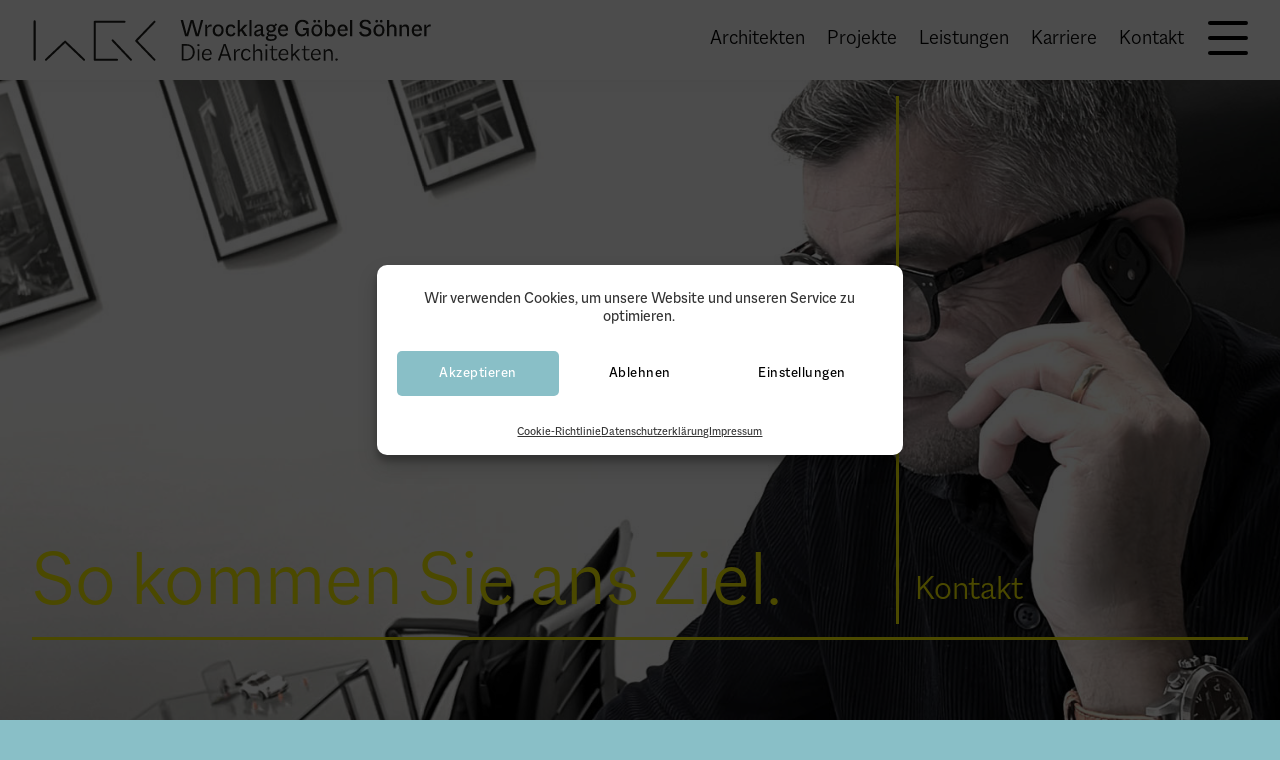

--- FILE ---
content_type: text/html; charset=UTF-8
request_url: https://wgs-architekten.de/kontakt/
body_size: 11909
content:


<!DOCTYPE html>
<html lang="de" prefix="og: https://ogp.me/ns#">
  <head>
    <meta charset="UTF-8">
    <meta name="viewport" content="width=device-width, initial-scale=1 maximum-scale=1.0, user-scalable=0, viewport-fit=cover">
    <style>
      :root {
        --color-primary: #89bfc7;
        --color-secondary: #f5f5f5;
        --color-background: #89bfc7;
        --color-background-accent: #fbf501;
        --color-text: #000000;
      }
    </style>
    
<!-- Suchmaschinen-Optimierung durch Rank Math PRO - https://rankmath.com/ -->
<title>Kontakt - WGS Die Architekten.</title>
<meta name="description" content="WGS Die Architekten. GmbHNonnenwall 1548249 DülmenT +49 2594 959873-0"/>
<meta name="robots" content="follow, index, max-snippet:-1, max-video-preview:-1, max-image-preview:large"/>
<link rel="canonical" href="https://wgs-architekten.de/kontakt/" />
<meta property="og:locale" content="de_DE" />
<meta property="og:type" content="article" />
<meta property="og:title" content="Kontakt - WGS Die Architekten." />
<meta property="og:description" content="WGS Die Architekten. GmbHNonnenwall 1548249 DülmenT +49 2594 959873-0" />
<meta property="og:url" content="https://wgs-architekten.de/kontakt/" />
<meta property="og:site_name" content="WGS Die Architekten." />
<meta property="og:updated_time" content="2024-10-29T12:43:33+01:00" />
<meta property="article:published_time" content="2021-09-22T10:25:48+02:00" />
<meta property="article:modified_time" content="2024-10-29T12:43:33+01:00" />
<meta name="twitter:card" content="summary_large_image" />
<meta name="twitter:title" content="Kontakt - WGS Die Architekten." />
<meta name="twitter:description" content="WGS Die Architekten. GmbHNonnenwall 1548249 DülmenT +49 2594 959873-0" />
<meta name="twitter:label1" content="Lesedauer" />
<meta name="twitter:data1" content="Weniger als eine Minute" />
<script type="application/ld+json" class="rank-math-schema">{"@context":"https://schema.org","@graph":[{"@type":["Person","Organization"],"@id":"https://wgs-architekten.de/#person","name":"WordPress Dummy","logo":{"@type":"ImageObject","@id":"https://wgs-architekten.de/#logo","url":"https://wgs-architekten.de/wp-content/uploads/2023/02/WGS_Logo-schwarz-3.svg","contentUrl":"https://wgs-architekten.de/wp-content/uploads/2023/02/WGS_Logo-schwarz-3.svg","caption":"WordPress Dummy","inLanguage":"de"},"image":{"@type":"ImageObject","@id":"https://wgs-architekten.de/#logo","url":"https://wgs-architekten.de/wp-content/uploads/2023/02/WGS_Logo-schwarz-3.svg","contentUrl":"https://wgs-architekten.de/wp-content/uploads/2023/02/WGS_Logo-schwarz-3.svg","caption":"WordPress Dummy","inLanguage":"de"}},{"@type":"WebSite","@id":"https://wgs-architekten.de/#website","url":"https://wgs-architekten.de","name":"WordPress Dummy","publisher":{"@id":"https://wgs-architekten.de/#person"},"inLanguage":"de"},{"@type":"WebPage","@id":"https://wgs-architekten.de/kontakt/#webpage","url":"https://wgs-architekten.de/kontakt/","name":"Kontakt - WGS Die Architekten.","datePublished":"2021-09-22T10:25:48+02:00","dateModified":"2024-10-29T12:43:33+01:00","isPartOf":{"@id":"https://wgs-architekten.de/#website"},"inLanguage":"de"},{"@type":"Person","@id":"https://wgs-architekten.de/kontakt/#author","name":"bytefight","image":{"@type":"ImageObject","@id":"https://secure.gravatar.com/avatar/f07491abdb0416256980a29c442a88fd9e665394af3620e5d11ae05a1565a98c?s=96&amp;d=mm&amp;r=g","url":"https://secure.gravatar.com/avatar/f07491abdb0416256980a29c442a88fd9e665394af3620e5d11ae05a1565a98c?s=96&amp;d=mm&amp;r=g","caption":"bytefight","inLanguage":"de"},"sameAs":["https://wgs-architekten.de"]},{"@type":"Article","headline":"Kontakt - WGS Die Architekten.","datePublished":"2021-09-22T10:25:48+02:00","dateModified":"2024-10-29T12:43:33+01:00","author":{"@id":"https://wgs-architekten.de/kontakt/#author","name":"bytefight"},"publisher":{"@id":"https://wgs-architekten.de/#person"},"description":"WGS Die Architekten. GmbHNonnenwall 1548249 D\u00fclmenT +49 2594 959873-0","name":"Kontakt - WGS Die Architekten.","@id":"https://wgs-architekten.de/kontakt/#richSnippet","isPartOf":{"@id":"https://wgs-architekten.de/kontakt/#webpage"},"inLanguage":"de","mainEntityOfPage":{"@id":"https://wgs-architekten.de/kontakt/#webpage"}}]}</script>
<!-- /Rank Math WordPress SEO Plugin -->

<link rel="alternate" type="application/rss+xml" title="WGS Die Architekten. &raquo; Feed" href="https://wgs-architekten.de/feed/" />
<link rel="alternate" type="application/rss+xml" title="WGS Die Architekten. &raquo; Kommentar-Feed" href="https://wgs-architekten.de/comments/feed/" />
<link rel="alternate" title="oEmbed (JSON)" type="application/json+oembed" href="https://wgs-architekten.de/wp-json/oembed/1.0/embed?url=https%3A%2F%2Fwgs-architekten.de%2Fkontakt%2F" />
<link rel="alternate" title="oEmbed (XML)" type="text/xml+oembed" href="https://wgs-architekten.de/wp-json/oembed/1.0/embed?url=https%3A%2F%2Fwgs-architekten.de%2Fkontakt%2F&#038;format=xml" />
<style id='wp-img-auto-sizes-contain-inline-css'>
img:is([sizes=auto i],[sizes^="auto," i]){contain-intrinsic-size:3000px 1500px}
/*# sourceURL=wp-img-auto-sizes-contain-inline-css */
</style>
<style id='wp-block-library-inline-css'>
:root{--wp-block-synced-color:#7a00df;--wp-block-synced-color--rgb:122,0,223;--wp-bound-block-color:var(--wp-block-synced-color);--wp-editor-canvas-background:#ddd;--wp-admin-theme-color:#007cba;--wp-admin-theme-color--rgb:0,124,186;--wp-admin-theme-color-darker-10:#006ba1;--wp-admin-theme-color-darker-10--rgb:0,107,160.5;--wp-admin-theme-color-darker-20:#005a87;--wp-admin-theme-color-darker-20--rgb:0,90,135;--wp-admin-border-width-focus:2px}@media (min-resolution:192dpi){:root{--wp-admin-border-width-focus:1.5px}}.wp-element-button{cursor:pointer}:root .has-very-light-gray-background-color{background-color:#eee}:root .has-very-dark-gray-background-color{background-color:#313131}:root .has-very-light-gray-color{color:#eee}:root .has-very-dark-gray-color{color:#313131}:root .has-vivid-green-cyan-to-vivid-cyan-blue-gradient-background{background:linear-gradient(135deg,#00d084,#0693e3)}:root .has-purple-crush-gradient-background{background:linear-gradient(135deg,#34e2e4,#4721fb 50%,#ab1dfe)}:root .has-hazy-dawn-gradient-background{background:linear-gradient(135deg,#faaca8,#dad0ec)}:root .has-subdued-olive-gradient-background{background:linear-gradient(135deg,#fafae1,#67a671)}:root .has-atomic-cream-gradient-background{background:linear-gradient(135deg,#fdd79a,#004a59)}:root .has-nightshade-gradient-background{background:linear-gradient(135deg,#330968,#31cdcf)}:root .has-midnight-gradient-background{background:linear-gradient(135deg,#020381,#2874fc)}:root{--wp--preset--font-size--normal:16px;--wp--preset--font-size--huge:42px}.has-regular-font-size{font-size:1em}.has-larger-font-size{font-size:2.625em}.has-normal-font-size{font-size:var(--wp--preset--font-size--normal)}.has-huge-font-size{font-size:var(--wp--preset--font-size--huge)}.has-text-align-center{text-align:center}.has-text-align-left{text-align:left}.has-text-align-right{text-align:right}.has-fit-text{white-space:nowrap!important}#end-resizable-editor-section{display:none}.aligncenter{clear:both}.items-justified-left{justify-content:flex-start}.items-justified-center{justify-content:center}.items-justified-right{justify-content:flex-end}.items-justified-space-between{justify-content:space-between}.screen-reader-text{border:0;clip-path:inset(50%);height:1px;margin:-1px;overflow:hidden;padding:0;position:absolute;width:1px;word-wrap:normal!important}.screen-reader-text:focus{background-color:#ddd;clip-path:none;color:#444;display:block;font-size:1em;height:auto;left:5px;line-height:normal;padding:15px 23px 14px;text-decoration:none;top:5px;width:auto;z-index:100000}html :where(.has-border-color){border-style:solid}html :where([style*=border-top-color]){border-top-style:solid}html :where([style*=border-right-color]){border-right-style:solid}html :where([style*=border-bottom-color]){border-bottom-style:solid}html :where([style*=border-left-color]){border-left-style:solid}html :where([style*=border-width]){border-style:solid}html :where([style*=border-top-width]){border-top-style:solid}html :where([style*=border-right-width]){border-right-style:solid}html :where([style*=border-bottom-width]){border-bottom-style:solid}html :where([style*=border-left-width]){border-left-style:solid}html :where(img[class*=wp-image-]){height:auto;max-width:100%}:where(figure){margin:0 0 1em}html :where(.is-position-sticky){--wp-admin--admin-bar--position-offset:var(--wp-admin--admin-bar--height,0px)}@media screen and (max-width:600px){html :where(.is-position-sticky){--wp-admin--admin-bar--position-offset:0px}}

/*# sourceURL=wp-block-library-inline-css */
</style><style id='wp-block-paragraph-inline-css'>
.is-small-text{font-size:.875em}.is-regular-text{font-size:1em}.is-large-text{font-size:2.25em}.is-larger-text{font-size:3em}.has-drop-cap:not(:focus):first-letter{float:left;font-size:8.4em;font-style:normal;font-weight:100;line-height:.68;margin:.05em .1em 0 0;text-transform:uppercase}body.rtl .has-drop-cap:not(:focus):first-letter{float:none;margin-left:.1em}p.has-drop-cap.has-background{overflow:hidden}:root :where(p.has-background){padding:1.25em 2.375em}:where(p.has-text-color:not(.has-link-color)) a{color:inherit}p.has-text-align-left[style*="writing-mode:vertical-lr"],p.has-text-align-right[style*="writing-mode:vertical-rl"]{rotate:180deg}
/*# sourceURL=https://wgs-architekten.de/wp-includes/blocks/paragraph/style.min.css */
</style>
<style id='global-styles-inline-css'>
:root{--wp--preset--aspect-ratio--square: 1;--wp--preset--aspect-ratio--4-3: 4/3;--wp--preset--aspect-ratio--3-4: 3/4;--wp--preset--aspect-ratio--3-2: 3/2;--wp--preset--aspect-ratio--2-3: 2/3;--wp--preset--aspect-ratio--16-9: 16/9;--wp--preset--aspect-ratio--9-16: 9/16;--wp--preset--color--black: #000000;--wp--preset--color--cyan-bluish-gray: #abb8c3;--wp--preset--color--white: #ffffff;--wp--preset--color--pale-pink: #f78da7;--wp--preset--color--vivid-red: #cf2e2e;--wp--preset--color--luminous-vivid-orange: #ff6900;--wp--preset--color--luminous-vivid-amber: #fcb900;--wp--preset--color--light-green-cyan: #7bdcb5;--wp--preset--color--vivid-green-cyan: #00d084;--wp--preset--color--pale-cyan-blue: #8ed1fc;--wp--preset--color--vivid-cyan-blue: #0693e3;--wp--preset--color--vivid-purple: #9b51e0;--wp--preset--color--primary: #89bfc7;--wp--preset--color--secondary: #f5f5f5;--wp--preset--color--text: #000000;--wp--preset--color--background: #89bfc7;--wp--preset--color--background-accent: #fbf501;--wp--preset--gradient--vivid-cyan-blue-to-vivid-purple: linear-gradient(135deg,rgb(6,147,227) 0%,rgb(155,81,224) 100%);--wp--preset--gradient--light-green-cyan-to-vivid-green-cyan: linear-gradient(135deg,rgb(122,220,180) 0%,rgb(0,208,130) 100%);--wp--preset--gradient--luminous-vivid-amber-to-luminous-vivid-orange: linear-gradient(135deg,rgb(252,185,0) 0%,rgb(255,105,0) 100%);--wp--preset--gradient--luminous-vivid-orange-to-vivid-red: linear-gradient(135deg,rgb(255,105,0) 0%,rgb(207,46,46) 100%);--wp--preset--gradient--very-light-gray-to-cyan-bluish-gray: linear-gradient(135deg,rgb(238,238,238) 0%,rgb(169,184,195) 100%);--wp--preset--gradient--cool-to-warm-spectrum: linear-gradient(135deg,rgb(74,234,220) 0%,rgb(151,120,209) 20%,rgb(207,42,186) 40%,rgb(238,44,130) 60%,rgb(251,105,98) 80%,rgb(254,248,76) 100%);--wp--preset--gradient--blush-light-purple: linear-gradient(135deg,rgb(255,206,236) 0%,rgb(152,150,240) 100%);--wp--preset--gradient--blush-bordeaux: linear-gradient(135deg,rgb(254,205,165) 0%,rgb(254,45,45) 50%,rgb(107,0,62) 100%);--wp--preset--gradient--luminous-dusk: linear-gradient(135deg,rgb(255,203,112) 0%,rgb(199,81,192) 50%,rgb(65,88,208) 100%);--wp--preset--gradient--pale-ocean: linear-gradient(135deg,rgb(255,245,203) 0%,rgb(182,227,212) 50%,rgb(51,167,181) 100%);--wp--preset--gradient--electric-grass: linear-gradient(135deg,rgb(202,248,128) 0%,rgb(113,206,126) 100%);--wp--preset--gradient--midnight: linear-gradient(135deg,rgb(2,3,129) 0%,rgb(40,116,252) 100%);--wp--preset--font-size--small: 13px;--wp--preset--font-size--medium: 20px;--wp--preset--font-size--large: 36px;--wp--preset--font-size--x-large: 42px;--wp--preset--spacing--20: 0.44rem;--wp--preset--spacing--30: 0.67rem;--wp--preset--spacing--40: 1rem;--wp--preset--spacing--50: 1.5rem;--wp--preset--spacing--60: 2.25rem;--wp--preset--spacing--70: 3.38rem;--wp--preset--spacing--80: 5.06rem;--wp--preset--shadow--natural: 6px 6px 9px rgba(0, 0, 0, 0.2);--wp--preset--shadow--deep: 12px 12px 50px rgba(0, 0, 0, 0.4);--wp--preset--shadow--sharp: 6px 6px 0px rgba(0, 0, 0, 0.2);--wp--preset--shadow--outlined: 6px 6px 0px -3px rgb(255, 255, 255), 6px 6px rgb(0, 0, 0);--wp--preset--shadow--crisp: 6px 6px 0px rgb(0, 0, 0);}:where(.is-layout-flex){gap: 0.5em;}:where(.is-layout-grid){gap: 0.5em;}body .is-layout-flex{display: flex;}.is-layout-flex{flex-wrap: wrap;align-items: center;}.is-layout-flex > :is(*, div){margin: 0;}body .is-layout-grid{display: grid;}.is-layout-grid > :is(*, div){margin: 0;}:where(.wp-block-columns.is-layout-flex){gap: 2em;}:where(.wp-block-columns.is-layout-grid){gap: 2em;}:where(.wp-block-post-template.is-layout-flex){gap: 1.25em;}:where(.wp-block-post-template.is-layout-grid){gap: 1.25em;}.has-black-color{color: var(--wp--preset--color--black) !important;}.has-cyan-bluish-gray-color{color: var(--wp--preset--color--cyan-bluish-gray) !important;}.has-white-color{color: var(--wp--preset--color--white) !important;}.has-pale-pink-color{color: var(--wp--preset--color--pale-pink) !important;}.has-vivid-red-color{color: var(--wp--preset--color--vivid-red) !important;}.has-luminous-vivid-orange-color{color: var(--wp--preset--color--luminous-vivid-orange) !important;}.has-luminous-vivid-amber-color{color: var(--wp--preset--color--luminous-vivid-amber) !important;}.has-light-green-cyan-color{color: var(--wp--preset--color--light-green-cyan) !important;}.has-vivid-green-cyan-color{color: var(--wp--preset--color--vivid-green-cyan) !important;}.has-pale-cyan-blue-color{color: var(--wp--preset--color--pale-cyan-blue) !important;}.has-vivid-cyan-blue-color{color: var(--wp--preset--color--vivid-cyan-blue) !important;}.has-vivid-purple-color{color: var(--wp--preset--color--vivid-purple) !important;}.has-black-background-color{background-color: var(--wp--preset--color--black) !important;}.has-cyan-bluish-gray-background-color{background-color: var(--wp--preset--color--cyan-bluish-gray) !important;}.has-white-background-color{background-color: var(--wp--preset--color--white) !important;}.has-pale-pink-background-color{background-color: var(--wp--preset--color--pale-pink) !important;}.has-vivid-red-background-color{background-color: var(--wp--preset--color--vivid-red) !important;}.has-luminous-vivid-orange-background-color{background-color: var(--wp--preset--color--luminous-vivid-orange) !important;}.has-luminous-vivid-amber-background-color{background-color: var(--wp--preset--color--luminous-vivid-amber) !important;}.has-light-green-cyan-background-color{background-color: var(--wp--preset--color--light-green-cyan) !important;}.has-vivid-green-cyan-background-color{background-color: var(--wp--preset--color--vivid-green-cyan) !important;}.has-pale-cyan-blue-background-color{background-color: var(--wp--preset--color--pale-cyan-blue) !important;}.has-vivid-cyan-blue-background-color{background-color: var(--wp--preset--color--vivid-cyan-blue) !important;}.has-vivid-purple-background-color{background-color: var(--wp--preset--color--vivid-purple) !important;}.has-black-border-color{border-color: var(--wp--preset--color--black) !important;}.has-cyan-bluish-gray-border-color{border-color: var(--wp--preset--color--cyan-bluish-gray) !important;}.has-white-border-color{border-color: var(--wp--preset--color--white) !important;}.has-pale-pink-border-color{border-color: var(--wp--preset--color--pale-pink) !important;}.has-vivid-red-border-color{border-color: var(--wp--preset--color--vivid-red) !important;}.has-luminous-vivid-orange-border-color{border-color: var(--wp--preset--color--luminous-vivid-orange) !important;}.has-luminous-vivid-amber-border-color{border-color: var(--wp--preset--color--luminous-vivid-amber) !important;}.has-light-green-cyan-border-color{border-color: var(--wp--preset--color--light-green-cyan) !important;}.has-vivid-green-cyan-border-color{border-color: var(--wp--preset--color--vivid-green-cyan) !important;}.has-pale-cyan-blue-border-color{border-color: var(--wp--preset--color--pale-cyan-blue) !important;}.has-vivid-cyan-blue-border-color{border-color: var(--wp--preset--color--vivid-cyan-blue) !important;}.has-vivid-purple-border-color{border-color: var(--wp--preset--color--vivid-purple) !important;}.has-vivid-cyan-blue-to-vivid-purple-gradient-background{background: var(--wp--preset--gradient--vivid-cyan-blue-to-vivid-purple) !important;}.has-light-green-cyan-to-vivid-green-cyan-gradient-background{background: var(--wp--preset--gradient--light-green-cyan-to-vivid-green-cyan) !important;}.has-luminous-vivid-amber-to-luminous-vivid-orange-gradient-background{background: var(--wp--preset--gradient--luminous-vivid-amber-to-luminous-vivid-orange) !important;}.has-luminous-vivid-orange-to-vivid-red-gradient-background{background: var(--wp--preset--gradient--luminous-vivid-orange-to-vivid-red) !important;}.has-very-light-gray-to-cyan-bluish-gray-gradient-background{background: var(--wp--preset--gradient--very-light-gray-to-cyan-bluish-gray) !important;}.has-cool-to-warm-spectrum-gradient-background{background: var(--wp--preset--gradient--cool-to-warm-spectrum) !important;}.has-blush-light-purple-gradient-background{background: var(--wp--preset--gradient--blush-light-purple) !important;}.has-blush-bordeaux-gradient-background{background: var(--wp--preset--gradient--blush-bordeaux) !important;}.has-luminous-dusk-gradient-background{background: var(--wp--preset--gradient--luminous-dusk) !important;}.has-pale-ocean-gradient-background{background: var(--wp--preset--gradient--pale-ocean) !important;}.has-electric-grass-gradient-background{background: var(--wp--preset--gradient--electric-grass) !important;}.has-midnight-gradient-background{background: var(--wp--preset--gradient--midnight) !important;}.has-small-font-size{font-size: var(--wp--preset--font-size--small) !important;}.has-medium-font-size{font-size: var(--wp--preset--font-size--medium) !important;}.has-large-font-size{font-size: var(--wp--preset--font-size--large) !important;}.has-x-large-font-size{font-size: var(--wp--preset--font-size--x-large) !important;}
/*# sourceURL=global-styles-inline-css */
</style>

<style id='classic-theme-styles-inline-css'>
/*! This file is auto-generated */
.wp-block-button__link{color:#fff;background-color:#32373c;border-radius:9999px;box-shadow:none;text-decoration:none;padding:calc(.667em + 2px) calc(1.333em + 2px);font-size:1.125em}.wp-block-file__button{background:#32373c;color:#fff;text-decoration:none}
/*# sourceURL=/wp-includes/css/classic-themes.min.css */
</style>
<link rel='stylesheet' id='contact-form-7-css' href='https://wgs-architekten.de/wp-content/plugins/contact-form-7/includes/css/styles.css?ver=6.1.4' media='all' />
<link rel='stylesheet' id='cmplz-general-css' href='https://wgs-architekten.de/wp-content/plugins/complianz-gdpr/assets/css/cookieblocker.min.css?ver=1765964870' media='all' />
<link rel='stylesheet' id='bf_wgs_die_architekten-style-css' href='https://wgs-architekten.de/wp-content/themes/bf_wgs_die_architekten/style.min.css?ver=573ffd8def125364b90e434a8c756bfe' media='all' />
<link rel='stylesheet' id='bf_wgs_die_architekten-font-awesome-css' href='https://wgs-architekten.de/wp-content/themes/bf_wgs_die_architekten/vendor/fontawesome-pro-5.15.1-web/css/all.min.css?ver=573ffd8def125364b90e434a8c756bfe' media='all' />
<script src="https://wgs-architekten.de/wp-includes/js/jquery/jquery.min.js?ver=3.7.1" id="jquery-core-js"></script>
<script src="https://wgs-architekten.de/wp-includes/js/jquery/jquery-migrate.min.js?ver=3.4.1" id="jquery-migrate-js"></script>
<script src="https://wgs-architekten.de/wp-content/themes/bf_wgs_die_architekten/script.min.js?ver=1" id="bf_wgs_die_architekten-script-js"></script>
<script src="https://wgs-architekten.de/wp-content/themes/bf_wgs_die_architekten/vendor/parallax.min.js?ver=1" id="bf_wgs_die_architekten-parallax.js-js"></script>
<link rel="https://api.w.org/" href="https://wgs-architekten.de/wp-json/" /><link rel="alternate" title="JSON" type="application/json" href="https://wgs-architekten.de/wp-json/wp/v2/pages/48" /><link rel="EditURI" type="application/rsd+xml" title="RSD" href="https://wgs-architekten.de/xmlrpc.php?rsd" />

<link rel='shortlink' href='https://wgs-architekten.de/?p=48' />
			<style>.cmplz-hidden {
					display: none !important;
				}</style><link rel="icon" href="https://wgs-architekten.de/wp-content/uploads/2023/03/cropped-Favicon-32x32.png" sizes="32x32" />
<link rel="icon" href="https://wgs-architekten.de/wp-content/uploads/2023/03/cropped-Favicon-192x192.png" sizes="192x192" />
<link rel="apple-touch-icon" href="https://wgs-architekten.de/wp-content/uploads/2023/03/cropped-Favicon-180x180.png" />
<meta name="msapplication-TileImage" content="https://wgs-architekten.de/wp-content/uploads/2023/03/cropped-Favicon-270x270.png" />
  </head>

  <body data-cmplz=1 class="wp-singular page-template page-template-page-single-1 page-template-page-single-1-php page page-id-48 wp-custom-logo wp-theme-bf_wgs_die_architekten">
    

    <!--==================== Site ====================-->
    <div id="site" class="site ">


      <!--==================== Header ====================-->
      <header id="header" class="site-header ">
        <div class="header-inner">

          <!-- Logo -->
          <div id="header-logo">
            <a href="https://wgs-architekten.de/" class="custom-logo-link" rel="home"><img width="1" height="1" src="https://wgs-architekten.de/wp-content/uploads/2023/02/WGS_Logo-schwarz-3.svg" class="custom-logo" alt="WGS Die Architekten." decoding="async" /></a>          </div>

          <div class="menu-hamburger">

            <!-- Header Navigation (Small) -->
            <div class="menu-header-menue-klein-container"><ul id="menu-header-menue-klein" class="header-menu-small"><li id="menu-item-956" class="menu-item menu-item-type-custom menu-item-object-custom menu-item-956"><a href="/#Die_Architekten">Architekten</a></li>
<li id="menu-item-959" class="menu-item menu-item-type-custom menu-item-object-custom menu-item-959"><a href="/#Die_Projekte">Projekte</a></li>
<li id="menu-item-957" class="menu-item menu-item-type-custom menu-item-object-custom menu-item-957"><a href="/#Die_Leistungen">Leistungen</a></li>
<li id="menu-item-958" class="menu-item menu-item-type-custom menu-item-object-custom menu-item-958"><a href="/#Die_Karriere">Karriere</a></li>
<li id="menu-item-479" class="menu-item menu-item-type-post_type menu-item-object-page current-menu-item page_item page-item-48 current_page_item menu-item-479"><a href="https://wgs-architekten.de/kontakt/" aria-current="page">Kontakt</a></li>
</ul></div>
            <!-- Hamburger Button -->
            <button id="header-hamburger" class="hamburger hamburger--squeeze" type="button">
              <span class="hamburger-box">
                <span class="hamburger-inner"></span>
              </span>
            </button>

          </div>

          <!-- Navigation -->
          <nav id="header-navigation">
            <div class="inner">

              <div class="left">
                                                                            <h4>Klar.</h4>
                                                                                <h4>Nah.</h4>
                                                                                <h4>Passt.</h4>
                                                                                <h4>Start.</h4>
                                                                    </div>

              <div class="right">
                <div class="menu-header-menue-container"><ul id="menu-header-menue" class="menu"><li id="menu-item-169" class="menu-item menu-item-type-custom menu-item-object-custom menu-item-has-children menu-item-169"><a>Die Architekten.</a>
<ul class="sub-menu">
	<li id="menu-item-414" class="menu-item menu-item-type-post_type menu-item-object-page menu-item-414"><a href="https://wgs-architekten.de/die-architekten/">Die Architekten</a></li>
	<li id="menu-item-184" class="menu-item menu-item-type-post_type menu-item-object-page menu-item-184"><a href="https://wgs-architekten.de/denkweise/">Denkweise</a></li>
	<li id="menu-item-361" class="menu-item menu-item-type-post_type menu-item-object-page menu-item-361"><a href="https://wgs-architekten.de/arbeitsweise/">Arbeitsweise</a></li>
	<li id="menu-item-415" class="menu-item menu-item-type-post_type menu-item-object-page menu-item-415"><a href="https://wgs-architekten.de/buero/">Büro</a></li>
</ul>
</li>
<li id="menu-item-954" class="menu-item menu-item-type-post_type_archive menu-item-object-projects menu-item-954"><a href="https://wgs-architekten.de/projekte/">Die Projekte.</a></li>
<li id="menu-item-171" class="menu-item menu-item-type-custom menu-item-object-custom menu-item-has-children menu-item-171"><a>Die Leistungen.</a>
<ul class="sub-menu">
	<li id="menu-item-196" class="menu-item menu-item-type-post_type menu-item-object-page menu-item-196"><a href="https://wgs-architekten.de/architektur/">Architektur</a></li>
	<li id="menu-item-195" class="menu-item menu-item-type-post_type menu-item-object-page menu-item-195"><a href="https://wgs-architekten.de/stadtplanung/">Stadtplanung</a></li>
	<li id="menu-item-194" class="menu-item menu-item-type-post_type menu-item-object-page menu-item-194"><a href="https://wgs-architekten.de/generalplanung/">Generalplanung</a></li>
</ul>
</li>
<li id="menu-item-328" class="menu-item menu-item-type-custom menu-item-object-custom menu-item-has-children menu-item-328"><a>Die Karriere.</a>
<ul class="sub-menu">
	<li id="menu-item-364" class="menu-item menu-item-type-post_type menu-item-object-page menu-item-364"><a href="https://wgs-architekten.de/bei-uns-arbeiten/">Bei uns arbeiten</a></li>
	<li id="menu-item-182" class="menu-item menu-item-type-post_type menu-item-object-page menu-item-182"><a href="https://wgs-architekten.de/karriere/">Unsere offenen Stellen</a></li>
</ul>
</li>
<li id="menu-item-330" class="menu-item menu-item-type-post_type menu-item-object-page current-menu-item page_item page-item-48 current_page_item menu-item-330"><a href="https://wgs-architekten.de/kontakt/" aria-current="page">Kontakt.</a></li>
</ul></div>              </div>

            </div>
          </nav>

        </div>
      </header>


      <!--==================== Content ====================-->
      <main id="content" class="site-content">


<div class="index page-single-1">


  <!-- Page Title -->
  <div class="page-title">
    <h1>Kontakt</h1>
  </div>


  <!-- Intro -->
  <div
    class="intro"
    data-parallax="scroll"
    data-image-src="https://wgs-architekten.de/wp-content/uploads/2023/02/Kontakt_b-4.jpg"
    >

    <!-- Headline -->
          <div class="title">
        <h4>So kommen Sie ans Ziel.</h4>
      </div>
    
  </div>


  <!-- Content -->
  <div class="content">
    
<p><strong>WGS Die Architekten. GmbH</strong><br>Nonnenwall 15<br>48249 Dülmen<br>T +49 2594 959873-0<br></p>



<p><a href="mailto:info@wgs-architekten.de" target="_blank" rel="noreferrer noopener">info@wgs-architekten.de</a></p>



<p></p>



<p></p>



<p></p>



<p><strong>Google Maps</strong><br><a href="https://www.google.de/maps/place/WGS+Die+Architekten./@51.8308671,7.2707165,17z/data=!4m10!1m2!2m1!1swgs+architekten+StadtQuartier+Overbergplatz!3m6!1s0x47b8551590fd79b7:0x85031c07cb9aee23!8m2!3d51.8308671!4d7.2750939!15sCit3Z3MgYXJjaGl0ZWt0ZW4gU3RhZHRRdWFydGllciBPdmVyYmVyZ3BsYXR6kgERYXJjaGl0ZWN0dXJlX2Zpcm3gAQA!16s%2Fg%2F11sb0h5k4f" target="_blank" rel="noreferrer noopener">Routenplaner</a></p>
  </div>


</div>


<!-- Links -->



      </main>


      <!--==================== Footer ====================-->
      <footer id="footer" class="site-footer">
        <div class="footer-inner">

          
          <div class="row-2">

            <!-- Logo -->
            <div class="left">
              <a href="https://wgs-architekten.de/" class="custom-logo-link" rel="home"><img width="1" height="1" src="https://wgs-architekten.de/wp-content/uploads/2023/02/WGS_Logo-schwarz-3.svg" class="custom-logo" alt="WGS Die Architekten." decoding="async" /></a>
              <!-- Name -->
                              <p class="name">WGS Die Architekten. GmbH </p>
              
            </div>

            <div class="center">

              <!-- E-Mail -->
                              <a class="contact-method" href="mailto:info@wgs-architekten.de" title="info@wgs-architekten.de">
                  info@wgs-architekten.de                </a>
              
              <!-- Telephone -->
                              <a class="contact-method" href="tel:+49 2594 9598730" title="+49 2594 9598730">
                  +49 2594 9598730                </a>
              
            </div>

            <div class="right">

              <!-- Navigation -->
              <nav id="footer-navigation">
                <div class="menu-footer-menue-container"><ul id="menu-footer-menue" class="menu"><li id="menu-item-10" class="menu-item menu-item-type-post_type menu-item-object-page menu-item-10"><a href="https://wgs-architekten.de/impressum/">Impressum</a></li>
<li id="menu-item-11" class="menu-item menu-item-type-post_type menu-item-object-page menu-item-privacy-policy menu-item-11"><a rel="privacy-policy" href="https://wgs-architekten.de/datenschutz/">Datenschutz</a></li>
<li id="menu-item-46" class="menu-item menu-item-type-post_type menu-item-object-page menu-item-46"><a href="https://wgs-architekten.de/cookie-richtlinie/">Cookie-Richtlinie</a></li>
</ul></div>              </nav>

            </div>
          </div>

          <div class="row-3">

                          <div class="social-media">
                                                                        <a href="https://www.linkedin.com/company/wgs-die-architekten-gmbh/" target="_blank">
                      <i class="fab fa-linkedin" aria-hidden="true"></i>                    </a>
                                                </div>
            
          </div>

        </div>
      </footer>


    </div>

    <div class="scroll-top-button" onclick="window.scrollTo(0,0);">
      <div class="inner">
        <i class="far fa-chevron-up"></i>
      </div>
    </div>

    <script type="speculationrules">
{"prefetch":[{"source":"document","where":{"and":[{"href_matches":"/*"},{"not":{"href_matches":["/wp-*.php","/wp-admin/*","/wp-content/uploads/*","/wp-content/*","/wp-content/plugins/*","/wp-content/themes/bf_wgs_die_architekten/*","/*\\?(.+)"]}},{"not":{"selector_matches":"a[rel~=\"nofollow\"]"}},{"not":{"selector_matches":".no-prefetch, .no-prefetch a"}}]},"eagerness":"conservative"}]}
</script>

<!-- Consent Management powered by Complianz | GDPR/CCPA Cookie Consent https://wordpress.org/plugins/complianz-gdpr -->
<div id="cmplz-cookiebanner-container"><div class="cmplz-cookiebanner cmplz-hidden banner-1 center-minimal optin cmplz-center cmplz-categories-type-view-preferences" aria-modal="true" data-nosnippet="true" role="dialog" aria-live="polite" aria-labelledby="cmplz-header-1-optin" aria-describedby="cmplz-message-1-optin">
	<div class="cmplz-header">
		<div class="cmplz-logo"></div>
		<div class="cmplz-title" id="cmplz-header-1-optin">Cookie-Zustimmung verwalten</div>
		<div class="cmplz-close" tabindex="0" role="button" aria-label="Dialog schließen">
			<svg aria-hidden="true" focusable="false" data-prefix="fas" data-icon="times" class="svg-inline--fa fa-times fa-w-11" role="img" xmlns="http://www.w3.org/2000/svg" viewBox="0 0 352 512"><path fill="currentColor" d="M242.72 256l100.07-100.07c12.28-12.28 12.28-32.19 0-44.48l-22.24-22.24c-12.28-12.28-32.19-12.28-44.48 0L176 189.28 75.93 89.21c-12.28-12.28-32.19-12.28-44.48 0L9.21 111.45c-12.28 12.28-12.28 32.19 0 44.48L109.28 256 9.21 356.07c-12.28 12.28-12.28 32.19 0 44.48l22.24 22.24c12.28 12.28 32.2 12.28 44.48 0L176 322.72l100.07 100.07c12.28 12.28 32.2 12.28 44.48 0l22.24-22.24c12.28-12.28 12.28-32.19 0-44.48L242.72 256z"></path></svg>
		</div>
	</div>

	<div class="cmplz-divider cmplz-divider-header"></div>
	<div class="cmplz-body">
		<div class="cmplz-message" id="cmplz-message-1-optin">Wir verwenden Cookies, um unsere Website und unseren Service zu optimieren.</div>
		<!-- categories start -->
		<div class="cmplz-categories">
			<details class="cmplz-category cmplz-functional" >
				<summary>
						<span class="cmplz-category-header">
							<span class="cmplz-category-title">Funktional</span>
							<span class='cmplz-always-active'>
								<span class="cmplz-banner-checkbox">
									<input type="checkbox"
										   id="cmplz-functional-optin"
										   data-category="cmplz_functional"
										   class="cmplz-consent-checkbox cmplz-functional"
										   size="40"
										   value="1"/>
									<label class="cmplz-label" for="cmplz-functional-optin"><span class="screen-reader-text">Funktional</span></label>
								</span>
								Immer aktiv							</span>
							<span class="cmplz-icon cmplz-open">
								<svg xmlns="http://www.w3.org/2000/svg" viewBox="0 0 448 512"  height="18" ><path d="M224 416c-8.188 0-16.38-3.125-22.62-9.375l-192-192c-12.5-12.5-12.5-32.75 0-45.25s32.75-12.5 45.25 0L224 338.8l169.4-169.4c12.5-12.5 32.75-12.5 45.25 0s12.5 32.75 0 45.25l-192 192C240.4 412.9 232.2 416 224 416z"/></svg>
							</span>
						</span>
				</summary>
				<div class="cmplz-description">
					<span class="cmplz-description-functional">Die technische Speicherung oder der Zugang ist unbedingt erforderlich für den rechtmäßigen Zweck, die Nutzung eines bestimmten Dienstes zu ermöglichen, der vom Teilnehmer oder Nutzer ausdrücklich gewünscht wird, oder für den alleinigen Zweck, die Übertragung einer Nachricht über ein elektronisches Kommunikationsnetz durchzuführen.</span>
				</div>
			</details>

			<details class="cmplz-category cmplz-preferences" >
				<summary>
						<span class="cmplz-category-header">
							<span class="cmplz-category-title">Vorlieben</span>
							<span class="cmplz-banner-checkbox">
								<input type="checkbox"
									   id="cmplz-preferences-optin"
									   data-category="cmplz_preferences"
									   class="cmplz-consent-checkbox cmplz-preferences"
									   size="40"
									   value="1"/>
								<label class="cmplz-label" for="cmplz-preferences-optin"><span class="screen-reader-text">Vorlieben</span></label>
							</span>
							<span class="cmplz-icon cmplz-open">
								<svg xmlns="http://www.w3.org/2000/svg" viewBox="0 0 448 512"  height="18" ><path d="M224 416c-8.188 0-16.38-3.125-22.62-9.375l-192-192c-12.5-12.5-12.5-32.75 0-45.25s32.75-12.5 45.25 0L224 338.8l169.4-169.4c12.5-12.5 32.75-12.5 45.25 0s12.5 32.75 0 45.25l-192 192C240.4 412.9 232.2 416 224 416z"/></svg>
							</span>
						</span>
				</summary>
				<div class="cmplz-description">
					<span class="cmplz-description-preferences">The technical storage or access is necessary for the legitimate purpose of storing preferences that are not requested by the subscriber or user.</span>
				</div>
			</details>

			<details class="cmplz-category cmplz-statistics" >
				<summary>
						<span class="cmplz-category-header">
							<span class="cmplz-category-title">Statistiken</span>
							<span class="cmplz-banner-checkbox">
								<input type="checkbox"
									   id="cmplz-statistics-optin"
									   data-category="cmplz_statistics"
									   class="cmplz-consent-checkbox cmplz-statistics"
									   size="40"
									   value="1"/>
								<label class="cmplz-label" for="cmplz-statistics-optin"><span class="screen-reader-text">Statistiken</span></label>
							</span>
							<span class="cmplz-icon cmplz-open">
								<svg xmlns="http://www.w3.org/2000/svg" viewBox="0 0 448 512"  height="18" ><path d="M224 416c-8.188 0-16.38-3.125-22.62-9.375l-192-192c-12.5-12.5-12.5-32.75 0-45.25s32.75-12.5 45.25 0L224 338.8l169.4-169.4c12.5-12.5 32.75-12.5 45.25 0s12.5 32.75 0 45.25l-192 192C240.4 412.9 232.2 416 224 416z"/></svg>
							</span>
						</span>
				</summary>
				<div class="cmplz-description">
					<span class="cmplz-description-statistics">The technical storage or access that is used exclusively for statistical purposes.</span>
					<span class="cmplz-description-statistics-anonymous">Die technische Speicherung oder der Zugriff, der ausschließlich zu anonymen statistischen Zwecken verwendet wird. Ohne eine Vorladung, die freiwillige Zustimmung deines Internetdienstanbieters oder zusätzliche Aufzeichnungen von Dritten können die zu diesem Zweck gespeicherten oder abgerufenen Informationen allein in der Regel nicht dazu verwendet werden, dich zu identifizieren.</span>
				</div>
			</details>
			<details class="cmplz-category cmplz-marketing" >
				<summary>
						<span class="cmplz-category-header">
							<span class="cmplz-category-title">Marketing</span>
							<span class="cmplz-banner-checkbox">
								<input type="checkbox"
									   id="cmplz-marketing-optin"
									   data-category="cmplz_marketing"
									   class="cmplz-consent-checkbox cmplz-marketing"
									   size="40"
									   value="1"/>
								<label class="cmplz-label" for="cmplz-marketing-optin"><span class="screen-reader-text">Marketing</span></label>
							</span>
							<span class="cmplz-icon cmplz-open">
								<svg xmlns="http://www.w3.org/2000/svg" viewBox="0 0 448 512"  height="18" ><path d="M224 416c-8.188 0-16.38-3.125-22.62-9.375l-192-192c-12.5-12.5-12.5-32.75 0-45.25s32.75-12.5 45.25 0L224 338.8l169.4-169.4c12.5-12.5 32.75-12.5 45.25 0s12.5 32.75 0 45.25l-192 192C240.4 412.9 232.2 416 224 416z"/></svg>
							</span>
						</span>
				</summary>
				<div class="cmplz-description">
					<span class="cmplz-description-marketing">The technical storage or access is required to create user profiles to send advertising, or to track the user on a website or across several websites for similar marketing purposes.</span>
				</div>
			</details>
		</div><!-- categories end -->
			</div>

	<div class="cmplz-links cmplz-information">
		<ul>
			<li><a class="cmplz-link cmplz-manage-options cookie-statement" href="#" data-relative_url="#cmplz-manage-consent-container">Optionen verwalten</a></li>
			<li><a class="cmplz-link cmplz-manage-third-parties cookie-statement" href="#" data-relative_url="#cmplz-cookies-overview">Dienste verwalten</a></li>
			<li><a class="cmplz-link cmplz-manage-vendors tcf cookie-statement" href="#" data-relative_url="#cmplz-tcf-wrapper">Verwalten von {vendor_count}-Lieferanten</a></li>
			<li><a class="cmplz-link cmplz-external cmplz-read-more-purposes tcf" target="_blank" rel="noopener noreferrer nofollow" href="https://cookiedatabase.org/tcf/purposes/" aria-label="Weitere Informationen zu den Zwecken von TCF findest du in der Cookie-Datenbank.">Lese mehr über diese Zwecke</a></li>
		</ul>
			</div>

	<div class="cmplz-divider cmplz-footer"></div>

	<div class="cmplz-buttons">
		<button class="cmplz-btn cmplz-accept">Akzeptieren</button>
		<button class="cmplz-btn cmplz-deny">Ablehnen</button>
		<button class="cmplz-btn cmplz-view-preferences">Einstellungen</button>
		<button class="cmplz-btn cmplz-save-preferences">Einstellungen speichern</button>
		<a class="cmplz-btn cmplz-manage-options tcf cookie-statement" href="#" data-relative_url="#cmplz-manage-consent-container">Einstellungen</a>
			</div>

	
	<div class="cmplz-documents cmplz-links">
		<ul>
			<li><a class="cmplz-link cookie-statement" href="#" data-relative_url="">{title}</a></li>
			<li><a class="cmplz-link privacy-statement" href="#" data-relative_url="">{title}</a></li>
			<li><a class="cmplz-link impressum" href="#" data-relative_url="">{title}</a></li>
		</ul>
			</div>
</div>
</div>
					<div id="cmplz-manage-consent" data-nosnippet="true"><button class="cmplz-btn cmplz-hidden cmplz-manage-consent manage-consent-1">Cookie-Einstellungen</button>

</div><script src="https://wgs-architekten.de/wp-includes/js/dist/hooks.min.js?ver=dd5603f07f9220ed27f1" id="wp-hooks-js"></script>
<script src="https://wgs-architekten.de/wp-includes/js/dist/i18n.min.js?ver=c26c3dc7bed366793375" id="wp-i18n-js"></script>
<script id="wp-i18n-js-after">
wp.i18n.setLocaleData( { 'text direction\u0004ltr': [ 'ltr' ] } );
//# sourceURL=wp-i18n-js-after
</script>
<script src="https://wgs-architekten.de/wp-content/plugins/contact-form-7/includes/swv/js/index.js?ver=6.1.4" id="swv-js"></script>
<script id="contact-form-7-js-translations">
( function( domain, translations ) {
	var localeData = translations.locale_data[ domain ] || translations.locale_data.messages;
	localeData[""].domain = domain;
	wp.i18n.setLocaleData( localeData, domain );
} )( "contact-form-7", {"translation-revision-date":"2025-10-26 03:28:49+0000","generator":"GlotPress\/4.0.3","domain":"messages","locale_data":{"messages":{"":{"domain":"messages","plural-forms":"nplurals=2; plural=n != 1;","lang":"de"},"This contact form is placed in the wrong place.":["Dieses Kontaktformular wurde an der falschen Stelle platziert."],"Error:":["Fehler:"]}},"comment":{"reference":"includes\/js\/index.js"}} );
//# sourceURL=contact-form-7-js-translations
</script>
<script id="contact-form-7-js-before">
var wpcf7 = {
    "api": {
        "root": "https:\/\/wgs-architekten.de\/wp-json\/",
        "namespace": "contact-form-7\/v1"
    }
};
//# sourceURL=contact-form-7-js-before
</script>
<script src="https://wgs-architekten.de/wp-content/plugins/contact-form-7/includes/js/index.js?ver=6.1.4" id="contact-form-7-js"></script>
<script id="cmplz-cookiebanner-js-extra">
var complianz = {"prefix":"cmplz_","user_banner_id":"1","set_cookies":[],"block_ajax_content":"0","banner_version":"38","version":"7.4.4.2","store_consent":"","do_not_track_enabled":"","consenttype":"optin","region":"eu","geoip":"","dismiss_timeout":"","disable_cookiebanner":"","soft_cookiewall":"1","dismiss_on_scroll":"","cookie_expiry":"365","url":"https://wgs-architekten.de/wp-json/complianz/v1/","locale":"lang=de&locale=de_DE","set_cookies_on_root":"0","cookie_domain":"","current_policy_id":"13","cookie_path":"/","categories":{"statistics":"Statistiken","marketing":"Marketing"},"tcf_active":"","placeholdertext":"Bitte hier klicken, um die Marketing-Cookies zu akzeptieren und diesen Inhalt zu aktivieren","css_file":"https://wgs-architekten.de/wp-content/uploads/complianz/css/banner-{banner_id}-{type}.css?v=38","page_links":{"eu":{"cookie-statement":{"title":"Cookie-Richtlinie","url":"https://wgs-architekten.de/cookie-richtlinie/"},"privacy-statement":{"title":"Datenschutzerkl\u00e4rung","url":"https://wgs-architekten.de/datenschutz/"},"impressum":{"title":"Impressum","url":"https://wgs-architekten.de/impressum/"}},"us":{"impressum":{"title":"Impressum","url":"https://wgs-architekten.de/impressum/"}},"uk":{"impressum":{"title":"Impressum","url":"https://wgs-architekten.de/impressum/"}},"ca":{"impressum":{"title":"Impressum","url":"https://wgs-architekten.de/impressum/"}},"au":{"impressum":{"title":"Impressum","url":"https://wgs-architekten.de/impressum/"}},"za":{"impressum":{"title":"Impressum","url":"https://wgs-architekten.de/impressum/"}},"br":{"impressum":{"title":"Impressum","url":"https://wgs-architekten.de/impressum/"}}},"tm_categories":"","forceEnableStats":"","preview":"","clean_cookies":"","aria_label":"Bitte hier klicken, um die Marketing-Cookies zu akzeptieren und diesen Inhalt zu aktivieren"};
//# sourceURL=cmplz-cookiebanner-js-extra
</script>
<script defer src="https://wgs-architekten.de/wp-content/plugins/complianz-gdpr/cookiebanner/js/complianz.min.js?ver=1765964870" id="cmplz-cookiebanner-js"></script>
<script id="cmplz-cookiebanner-js-after">
	let cmplzBlockedContent = document.querySelector('.cmplz-blocked-content-notice');
	if ( cmplzBlockedContent) {
	        cmplzBlockedContent.addEventListener('click', function(event) {
            event.stopPropagation();
        });
	}
    
//# sourceURL=cmplz-cookiebanner-js-after
</script>

  </body>
</html>


--- FILE ---
content_type: text/css
request_url: https://wgs-architekten.de/wp-content/themes/bf_wgs_die_architekten/style.min.css?ver=573ffd8def125364b90e434a8c756bfe
body_size: 57148
content:
/*! normalize.css v8.0.1 | MIT License | github.com/necolas/normalize.css */html{line-height:1.15;-webkit-text-size-adjust:100%}body{margin:0}main{display:block}h1{font-size:2em;margin:0.67em 0}hr{box-sizing:content-box;height:0;overflow:visible}pre{font-family:monospace, monospace;font-size:1em}a{background-color:transparent}abbr[title]{border-bottom:none;text-decoration:underline;text-decoration:underline dotted}b,strong{font-weight:bolder}code,kbd,samp{font-family:monospace, monospace;font-size:1em}small{font-size:80%}sub,sup{font-size:75%;line-height:0;position:relative;vertical-align:baseline}sub{bottom:-0.25em}sup{top:-0.5em}img{border-style:none}button,input,optgroup,select,textarea{font-family:inherit;font-size:100%;line-height:1.15;margin:0}button,input{overflow:visible}button,select{text-transform:none}button,[type="button"],[type="reset"],[type="submit"]{-webkit-appearance:button}button::-moz-focus-inner,[type="button"]::-moz-focus-inner,[type="reset"]::-moz-focus-inner,[type="submit"]::-moz-focus-inner{border-style:none;padding:0}button:-moz-focusring,[type="button"]:-moz-focusring,[type="reset"]:-moz-focusring,[type="submit"]:-moz-focusring{outline:1px dotted ButtonText}fieldset{padding:0.35em 0.75em 0.625em}legend{box-sizing:border-box;color:inherit;display:table;max-width:100%;padding:0;white-space:normal}progress{vertical-align:baseline}textarea{overflow:auto}[type="checkbox"],[type="radio"]{box-sizing:border-box;padding:0}[type="number"]::-webkit-inner-spin-button,[type="number"]::-webkit-outer-spin-button{height:auto}[type="search"]{-webkit-appearance:textfield;outline-offset:-2px}[type="search"]::-webkit-search-decoration{-webkit-appearance:none}::-webkit-file-upload-button{-webkit-appearance:button;font:inherit}details{display:block}summary{display:list-item}template{display:none}[hidden]{display:none}@font-face{font-family:'Macklin Sans';font-weight:400;font-display:swap;font-style:normal;src:url("inc/fonts/MacklinSans-Regular.otf") format("opentype")}@font-face{font-family:'Macklin Sans';font-weight:300;font-display:swap;font-style:normal;src:url("inc/fonts/MacklinSans-Light.otf") format("opentype")}@font-face{font-family:'Macklin Sans';font-weight:200;font-display:swap;font-style:normal;src:url("inc/fonts/MacklinSans-ExtraLight.otf") format("opentype")}@font-face{font-family:'Macklin Sans';font-weight:100;font-display:swap;font-style:normal;src:url("inc/fonts/MacklinSans-Hairline.otf") format("opentype")}/*!
 * Hamburgers
 * @description Tasty CSS-animated hamburgers
 * @author Jonathan Suh @jonsuh
 * @site https://jonsuh.com/hamburgers
 * @link https://github.com/jonsuh/hamburgers
 */.hamburger{padding:15px 15px;display:inline-block;cursor:pointer;transition-property:opacity, filter;transition-duration:.15s;transition-timing-function:linear;font:inherit;color:inherit;text-transform:none;background-color:transparent;border:0;margin:0;overflow:visible}.hamburger:hover{opacity:.7}.hamburger-box{width:40px;height:24px;display:inline-block;position:relative}.hamburger-inner{display:block;top:50%;margin-top:-2px}.hamburger-inner,.hamburger-inner::before,.hamburger-inner::after{width:40px;height:4px;background-color:#000;border-radius:4px;position:absolute;transition-property:transform;transition-duration:0.15s;transition-timing-function:ease}.hamburger-inner::before,.hamburger-inner::after{content:"";display:block}.hamburger-inner::before{top:-10px}.hamburger-inner::after{bottom:-10px}.hamburger--3dx .hamburger-box{perspective:80px}.hamburger--3dx .hamburger-inner{transition:transform 0.15s cubic-bezier(0.645, 0.045, 0.355, 1),background-color 0s 0.1s cubic-bezier(0.645, 0.045, 0.355, 1)}.hamburger--3dx .hamburger-inner::before,.hamburger--3dx .hamburger-inner::after{transition:transform 0s 0.1s cubic-bezier(0.645, 0.045, 0.355, 1)}.hamburger--3dx.is-active .hamburger-inner{background-color:transparent;transform:rotateY(180deg)}.hamburger--3dx.is-active .hamburger-inner::before{transform:translate3d(0, 10px, 0) rotate(45deg)}.hamburger--3dx.is-active .hamburger-inner::after{transform:translate3d(0, -10px, 0) rotate(-45deg)}.hamburger--3dx-r .hamburger-box{perspective:80px}.hamburger--3dx-r .hamburger-inner{transition:transform 0.15s cubic-bezier(0.645, 0.045, 0.355, 1),background-color 0s 0.1s cubic-bezier(0.645, 0.045, 0.355, 1)}.hamburger--3dx-r .hamburger-inner::before,.hamburger--3dx-r .hamburger-inner::after{transition:transform 0s 0.1s cubic-bezier(0.645, 0.045, 0.355, 1)}.hamburger--3dx-r.is-active .hamburger-inner{background-color:transparent;transform:rotateY(-180deg)}.hamburger--3dx-r.is-active .hamburger-inner::before{transform:translate3d(0, 10px, 0) rotate(45deg)}.hamburger--3dx-r.is-active .hamburger-inner::after{transform:translate3d(0, -10px, 0) rotate(-45deg)}.hamburger--3dy .hamburger-box{perspective:80px}.hamburger--3dy .hamburger-inner{transition:transform 0.15s cubic-bezier(0.645, 0.045, 0.355, 1),background-color 0s 0.1s cubic-bezier(0.645, 0.045, 0.355, 1)}.hamburger--3dy .hamburger-inner::before,.hamburger--3dy .hamburger-inner::after{transition:transform 0s 0.1s cubic-bezier(0.645, 0.045, 0.355, 1)}.hamburger--3dy.is-active .hamburger-inner{background-color:transparent;transform:rotateX(-180deg)}.hamburger--3dy.is-active .hamburger-inner::before{transform:translate3d(0, 10px, 0) rotate(45deg)}.hamburger--3dy.is-active .hamburger-inner::after{transform:translate3d(0, -10px, 0) rotate(-45deg)}.hamburger--3dy-r .hamburger-box{perspective:80px}.hamburger--3dy-r .hamburger-inner{transition:transform 0.15s cubic-bezier(0.645, 0.045, 0.355, 1),background-color 0s 0.1s cubic-bezier(0.645, 0.045, 0.355, 1)}.hamburger--3dy-r .hamburger-inner::before,.hamburger--3dy-r .hamburger-inner::after{transition:transform 0s 0.1s cubic-bezier(0.645, 0.045, 0.355, 1)}.hamburger--3dy-r.is-active .hamburger-inner{background-color:transparent;transform:rotateX(180deg)}.hamburger--3dy-r.is-active .hamburger-inner::before{transform:translate3d(0, 10px, 0) rotate(45deg)}.hamburger--3dy-r.is-active .hamburger-inner::after{transform:translate3d(0, -10px, 0) rotate(-45deg)}.hamburger--3dxy .hamburger-box{perspective:80px}.hamburger--3dxy .hamburger-inner{transition:transform 0.15s cubic-bezier(0.645, 0.045, 0.355, 1),background-color 0s 0.1s cubic-bezier(0.645, 0.045, 0.355, 1)}.hamburger--3dxy .hamburger-inner::before,.hamburger--3dxy .hamburger-inner::after{transition:transform 0s 0.1s cubic-bezier(0.645, 0.045, 0.355, 1)}.hamburger--3dxy.is-active .hamburger-inner{background-color:transparent;transform:rotateX(180deg) rotateY(180deg)}.hamburger--3dxy.is-active .hamburger-inner::before{transform:translate3d(0, 10px, 0) rotate(45deg)}.hamburger--3dxy.is-active .hamburger-inner::after{transform:translate3d(0, -10px, 0) rotate(-45deg)}.hamburger--3dxy-r .hamburger-box{perspective:80px}.hamburger--3dxy-r .hamburger-inner{transition:transform 0.15s cubic-bezier(0.645, 0.045, 0.355, 1),background-color 0s 0.1s cubic-bezier(0.645, 0.045, 0.355, 1)}.hamburger--3dxy-r .hamburger-inner::before,.hamburger--3dxy-r .hamburger-inner::after{transition:transform 0s 0.1s cubic-bezier(0.645, 0.045, 0.355, 1)}.hamburger--3dxy-r.is-active .hamburger-inner{background-color:transparent;transform:rotateX(180deg) rotateY(180deg) rotateZ(-180deg)}.hamburger--3dxy-r.is-active .hamburger-inner::before{transform:translate3d(0, 10px, 0) rotate(45deg)}.hamburger--3dxy-r.is-active .hamburger-inner::after{transform:translate3d(0, -10px, 0) rotate(-45deg)}.hamburger--arrow.is-active .hamburger-inner::before{transform:translate3d(-8px, 0, 0) rotate(-45deg) scale(0.7, 1)}.hamburger--arrow.is-active .hamburger-inner::after{transform:translate3d(-8px, 0, 0) rotate(45deg) scale(0.7, 1)}.hamburger--arrow-r.is-active .hamburger-inner::before{transform:translate3d(8px, 0, 0) rotate(45deg) scale(0.7, 1)}.hamburger--arrow-r.is-active .hamburger-inner::after{transform:translate3d(8px, 0, 0) rotate(-45deg) scale(0.7, 1)}.hamburger--arrowalt .hamburger-inner::before{transition:top 0.1s 0.1s ease,transform 0.1s cubic-bezier(0.165, 0.84, 0.44, 1)}.hamburger--arrowalt .hamburger-inner::after{transition:bottom 0.1s 0.1s ease,transform 0.1s cubic-bezier(0.165, 0.84, 0.44, 1)}.hamburger--arrowalt.is-active .hamburger-inner::before{top:0;transform:translate3d(-8px, -10px, 0) rotate(-45deg) scale(0.7, 1);transition:top 0.1s ease,transform 0.1s 0.1s cubic-bezier(0.895, 0.03, 0.685, 0.22)}.hamburger--arrowalt.is-active .hamburger-inner::after{bottom:0;transform:translate3d(-8px, 10px, 0) rotate(45deg) scale(0.7, 1);transition:bottom 0.1s ease,transform 0.1s 0.1s cubic-bezier(0.895, 0.03, 0.685, 0.22)}.hamburger--arrowalt-r .hamburger-inner::before{transition:top 0.1s 0.1s ease,transform 0.1s cubic-bezier(0.165, 0.84, 0.44, 1)}.hamburger--arrowalt-r .hamburger-inner::after{transition:bottom 0.1s 0.1s ease,transform 0.1s cubic-bezier(0.165, 0.84, 0.44, 1)}.hamburger--arrowalt-r.is-active .hamburger-inner::before{top:0;transform:translate3d(8px, -10px, 0) rotate(45deg) scale(0.7, 1);transition:top 0.1s ease,transform 0.1s 0.1s cubic-bezier(0.895, 0.03, 0.685, 0.22)}.hamburger--arrowalt-r.is-active .hamburger-inner::after{bottom:0;transform:translate3d(8px, 10px, 0) rotate(-45deg) scale(0.7, 1);transition:bottom 0.1s ease,transform 0.1s 0.1s cubic-bezier(0.895, 0.03, 0.685, 0.22)}.hamburger--arrowturn.is-active .hamburger-inner{transform:rotate(-180deg)}.hamburger--arrowturn.is-active .hamburger-inner::before{transform:translate3d(8px, 0, 0) rotate(45deg) scale(0.7, 1)}.hamburger--arrowturn.is-active .hamburger-inner::after{transform:translate3d(8px, 0, 0) rotate(-45deg) scale(0.7, 1)}.hamburger--arrowturn-r.is-active .hamburger-inner{transform:rotate(-180deg)}.hamburger--arrowturn-r.is-active .hamburger-inner::before{transform:translate3d(-8px, 0, 0) rotate(-45deg) scale(0.7, 1)}.hamburger--arrowturn-r.is-active .hamburger-inner::after{transform:translate3d(-8px, 0, 0) rotate(45deg) scale(0.7, 1)}.hamburger--boring .hamburger-inner,.hamburger--boring .hamburger-inner::before,.hamburger--boring .hamburger-inner::after{transition-property:none}.hamburger--boring.is-active .hamburger-inner{transform:rotate(45deg)}.hamburger--boring.is-active .hamburger-inner::before{top:0;opacity:0}.hamburger--boring.is-active .hamburger-inner::after{bottom:0;transform:rotate(-90deg)}.hamburger--collapse .hamburger-inner{top:auto;bottom:0;transition-duration:0.13s;transition-delay:0.13s;transition-timing-function:cubic-bezier(0.55, 0.055, 0.675, 0.19)}.hamburger--collapse .hamburger-inner::after{top:-20px;transition:top 0.2s 0.2s cubic-bezier(0.33333, 0.66667, 0.66667, 1),opacity 0.1s linear}.hamburger--collapse .hamburger-inner::before{transition:top 0.12s 0.2s cubic-bezier(0.33333, 0.66667, 0.66667, 1),transform 0.13s cubic-bezier(0.55, 0.055, 0.675, 0.19)}.hamburger--collapse.is-active .hamburger-inner{transform:translate3d(0, -10px, 0) rotate(-45deg);transition-delay:0.22s;transition-timing-function:cubic-bezier(0.215, 0.61, 0.355, 1)}.hamburger--collapse.is-active .hamburger-inner::after{top:0;opacity:0;transition:top 0.2s cubic-bezier(0.33333, 0, 0.66667, 0.33333),opacity 0.1s 0.22s linear}.hamburger--collapse.is-active .hamburger-inner::before{top:0;transform:rotate(-90deg);transition:top 0.1s 0.16s cubic-bezier(0.33333, 0, 0.66667, 0.33333),transform 0.13s 0.25s cubic-bezier(0.215, 0.61, 0.355, 1)}.hamburger--collapse-r .hamburger-inner{top:auto;bottom:0;transition-duration:0.13s;transition-delay:0.13s;transition-timing-function:cubic-bezier(0.55, 0.055, 0.675, 0.19)}.hamburger--collapse-r .hamburger-inner::after{top:-20px;transition:top 0.2s 0.2s cubic-bezier(0.33333, 0.66667, 0.66667, 1),opacity 0.1s linear}.hamburger--collapse-r .hamburger-inner::before{transition:top 0.12s 0.2s cubic-bezier(0.33333, 0.66667, 0.66667, 1),transform 0.13s cubic-bezier(0.55, 0.055, 0.675, 0.19)}.hamburger--collapse-r.is-active .hamburger-inner{transform:translate3d(0, -10px, 0) rotate(45deg);transition-delay:0.22s;transition-timing-function:cubic-bezier(0.215, 0.61, 0.355, 1)}.hamburger--collapse-r.is-active .hamburger-inner::after{top:0;opacity:0;transition:top 0.2s cubic-bezier(0.33333, 0, 0.66667, 0.33333),opacity 0.1s 0.22s linear}.hamburger--collapse-r.is-active .hamburger-inner::before{top:0;transform:rotate(90deg);transition:top 0.1s 0.16s cubic-bezier(0.33333, 0, 0.66667, 0.33333),transform 0.13s 0.25s cubic-bezier(0.215, 0.61, 0.355, 1)}.hamburger--elastic .hamburger-inner{top:2px;transition-duration:0.275s;transition-timing-function:cubic-bezier(0.68, -0.55, 0.265, 1.55)}.hamburger--elastic .hamburger-inner::before{top:10px;transition:opacity 0.125s 0.275s ease}.hamburger--elastic .hamburger-inner::after{top:20px;transition:transform 0.275s cubic-bezier(0.68, -0.55, 0.265, 1.55)}.hamburger--elastic.is-active .hamburger-inner{transform:translate3d(0, 10px, 0) rotate(135deg);transition-delay:0.075s}.hamburger--elastic.is-active .hamburger-inner::before{transition-delay:0s;opacity:0}.hamburger--elastic.is-active .hamburger-inner::after{transform:translate3d(0, -20px, 0) rotate(-270deg);transition-delay:0.075s}.hamburger--elastic-r .hamburger-inner{top:2px;transition-duration:0.275s;transition-timing-function:cubic-bezier(0.68, -0.55, 0.265, 1.55)}.hamburger--elastic-r .hamburger-inner::before{top:10px;transition:opacity 0.125s 0.275s ease}.hamburger--elastic-r .hamburger-inner::after{top:20px;transition:transform 0.275s cubic-bezier(0.68, -0.55, 0.265, 1.55)}.hamburger--elastic-r.is-active .hamburger-inner{transform:translate3d(0, 10px, 0) rotate(-135deg);transition-delay:0.075s}.hamburger--elastic-r.is-active .hamburger-inner::before{transition-delay:0s;opacity:0}.hamburger--elastic-r.is-active .hamburger-inner::after{transform:translate3d(0, -20px, 0) rotate(270deg);transition-delay:0.075s}.hamburger--emphatic{overflow:hidden}.hamburger--emphatic .hamburger-inner{transition:background-color 0.125s 0.175s ease-in}.hamburger--emphatic .hamburger-inner::before{left:0;transition:transform 0.125s cubic-bezier(0.6, 0.04, 0.98, 0.335),top 0.05s 0.125s linear,left 0.125s 0.175s ease-in}.hamburger--emphatic .hamburger-inner::after{top:10px;right:0;transition:transform 0.125s cubic-bezier(0.6, 0.04, 0.98, 0.335),top 0.05s 0.125s linear,right 0.125s 0.175s ease-in}.hamburger--emphatic.is-active .hamburger-inner{transition-delay:0s;transition-timing-function:ease-out;background-color:transparent}.hamburger--emphatic.is-active .hamburger-inner::before{left:-80px;top:-80px;transform:translate3d(80px, 80px, 0) rotate(45deg);transition:left 0.125s ease-out,top 0.05s 0.125s linear,transform 0.125s 0.175s cubic-bezier(0.075, 0.82, 0.165, 1)}.hamburger--emphatic.is-active .hamburger-inner::after{right:-80px;top:-80px;transform:translate3d(-80px, 80px, 0) rotate(-45deg);transition:right 0.125s ease-out,top 0.05s 0.125s linear,transform 0.125s 0.175s cubic-bezier(0.075, 0.82, 0.165, 1)}.hamburger--emphatic-r{overflow:hidden}.hamburger--emphatic-r .hamburger-inner{transition:background-color 0.125s 0.175s ease-in}.hamburger--emphatic-r .hamburger-inner::before{left:0;transition:transform 0.125s cubic-bezier(0.6, 0.04, 0.98, 0.335),top 0.05s 0.125s linear,left 0.125s 0.175s ease-in}.hamburger--emphatic-r .hamburger-inner::after{top:10px;right:0;transition:transform 0.125s cubic-bezier(0.6, 0.04, 0.98, 0.335),top 0.05s 0.125s linear,right 0.125s 0.175s ease-in}.hamburger--emphatic-r.is-active .hamburger-inner{transition-delay:0s;transition-timing-function:ease-out;background-color:transparent}.hamburger--emphatic-r.is-active .hamburger-inner::before{left:-80px;top:80px;transform:translate3d(80px, -80px, 0) rotate(-45deg);transition:left 0.125s ease-out,top 0.05s 0.125s linear,transform 0.125s 0.175s cubic-bezier(0.075, 0.82, 0.165, 1)}.hamburger--emphatic-r.is-active .hamburger-inner::after{right:-80px;top:80px;transform:translate3d(-80px, -80px, 0) rotate(45deg);transition:right 0.125s ease-out,top 0.05s 0.125s linear,transform 0.125s 0.175s cubic-bezier(0.075, 0.82, 0.165, 1)}.hamburger--minus .hamburger-inner::before,.hamburger--minus .hamburger-inner::after{transition:bottom 0.08s 0s ease-out, top 0.08s 0s ease-out, opacity 0s linear}.hamburger--minus.is-active .hamburger-inner::before,.hamburger--minus.is-active .hamburger-inner::after{opacity:0;transition:bottom 0.08s ease-out, top 0.08s ease-out, opacity 0s 0.08s linear}.hamburger--minus.is-active .hamburger-inner::before{top:0}.hamburger--minus.is-active .hamburger-inner::after{bottom:0}.hamburger--slider .hamburger-inner{top:2px}.hamburger--slider .hamburger-inner::before{top:10px;transition-property:transform, opacity;transition-timing-function:ease;transition-duration:0.15s}.hamburger--slider .hamburger-inner::after{top:20px}.hamburger--slider.is-active .hamburger-inner{transform:translate3d(0, 10px, 0) rotate(45deg)}.hamburger--slider.is-active .hamburger-inner::before{transform:rotate(-45deg) translate3d(-5.71429px, -6px, 0);opacity:0}.hamburger--slider.is-active .hamburger-inner::after{transform:translate3d(0, -20px, 0) rotate(-90deg)}.hamburger--slider-r .hamburger-inner{top:2px}.hamburger--slider-r .hamburger-inner::before{top:10px;transition-property:transform, opacity;transition-timing-function:ease;transition-duration:0.15s}.hamburger--slider-r .hamburger-inner::after{top:20px}.hamburger--slider-r.is-active .hamburger-inner{transform:translate3d(0, 10px, 0) rotate(-45deg)}.hamburger--slider-r.is-active .hamburger-inner::before{transform:rotate(45deg) translate3d(5.71429px, -6px, 0);opacity:0}.hamburger--slider-r.is-active .hamburger-inner::after{transform:translate3d(0, -20px, 0) rotate(90deg)}.hamburger--spin .hamburger-inner{transition-duration:0.22s;transition-timing-function:cubic-bezier(0.55, 0.055, 0.675, 0.19)}.hamburger--spin .hamburger-inner::before{transition:top 0.1s 0.25s ease-in, opacity 0.1s ease-in}.hamburger--spin .hamburger-inner::after{transition:bottom 0.1s 0.25s ease-in,transform 0.22s cubic-bezier(0.55, 0.055, 0.675, 0.19)}.hamburger--spin.is-active .hamburger-inner{transform:rotate(225deg);transition-delay:0.12s;transition-timing-function:cubic-bezier(0.215, 0.61, 0.355, 1)}.hamburger--spin.is-active .hamburger-inner::before{top:0;opacity:0;transition:top 0.1s ease-out, opacity 0.1s 0.12s ease-out}.hamburger--spin.is-active .hamburger-inner::after{bottom:0;transform:rotate(-90deg);transition:bottom 0.1s ease-out,transform 0.22s 0.12s cubic-bezier(0.215, 0.61, 0.355, 1)}.hamburger--spin-r .hamburger-inner{transition-duration:0.22s;transition-timing-function:cubic-bezier(0.55, 0.055, 0.675, 0.19)}.hamburger--spin-r .hamburger-inner::before{transition:top 0.1s 0.25s ease-in, opacity 0.1s ease-in}.hamburger--spin-r .hamburger-inner::after{transition:bottom 0.1s 0.25s ease-in,transform 0.22s cubic-bezier(0.55, 0.055, 0.675, 0.19)}.hamburger--spin-r.is-active .hamburger-inner{transform:rotate(-225deg);transition-delay:0.12s;transition-timing-function:cubic-bezier(0.215, 0.61, 0.355, 1)}.hamburger--spin-r.is-active .hamburger-inner::before{top:0;opacity:0;transition:top 0.1s ease-out, opacity 0.1s 0.12s ease-out}.hamburger--spin-r.is-active .hamburger-inner::after{bottom:0;transform:rotate(90deg);transition:bottom 0.1s ease-out,transform 0.22s 0.12s cubic-bezier(0.215, 0.61, 0.355, 1)}.hamburger--spring .hamburger-inner{top:2px;transition:background-color 0s 0.13s linear}.hamburger--spring .hamburger-inner::before{top:10px;transition:top 0.1s 0.2s cubic-bezier(0.33333, 0.66667, 0.66667, 1),transform 0.13s cubic-bezier(0.55, 0.055, 0.675, 0.19)}.hamburger--spring .hamburger-inner::after{top:20px;transition:top 0.2s 0.2s cubic-bezier(0.33333, 0.66667, 0.66667, 1),transform 0.13s cubic-bezier(0.55, 0.055, 0.675, 0.19)}.hamburger--spring.is-active .hamburger-inner{transition-delay:0.22s;background-color:transparent}.hamburger--spring.is-active .hamburger-inner::before{top:0;transition:top 0.1s 0.15s cubic-bezier(0.33333, 0, 0.66667, 0.33333),transform 0.13s 0.22s cubic-bezier(0.215, 0.61, 0.355, 1);transform:translate3d(0, 10px, 0) rotate(45deg)}.hamburger--spring.is-active .hamburger-inner::after{top:0;transition:top 0.2s cubic-bezier(0.33333, 0, 0.66667, 0.33333),transform 0.13s 0.22s cubic-bezier(0.215, 0.61, 0.355, 1);transform:translate3d(0, 10px, 0) rotate(-45deg)}.hamburger--spring-r .hamburger-inner{top:auto;bottom:0;transition-duration:0.13s;transition-delay:0s;transition-timing-function:cubic-bezier(0.55, 0.055, 0.675, 0.19)}.hamburger--spring-r .hamburger-inner::after{top:-20px;transition:top 0.2s 0.2s cubic-bezier(0.33333, 0.66667, 0.66667, 1),opacity 0s linear}.hamburger--spring-r .hamburger-inner::before{transition:top 0.1s 0.2s cubic-bezier(0.33333, 0.66667, 0.66667, 1),transform 0.13s cubic-bezier(0.55, 0.055, 0.675, 0.19)}.hamburger--spring-r.is-active .hamburger-inner{transform:translate3d(0, -10px, 0) rotate(-45deg);transition-delay:0.22s;transition-timing-function:cubic-bezier(0.215, 0.61, 0.355, 1)}.hamburger--spring-r.is-active .hamburger-inner::after{top:0;opacity:0;transition:top 0.2s cubic-bezier(0.33333, 0, 0.66667, 0.33333),opacity 0s 0.22s linear}.hamburger--spring-r.is-active .hamburger-inner::before{top:0;transform:rotate(90deg);transition:top 0.1s 0.15s cubic-bezier(0.33333, 0, 0.66667, 0.33333),transform 0.13s 0.22s cubic-bezier(0.215, 0.61, 0.355, 1)}.hamburger--stand .hamburger-inner{transition:transform 0.075s 0.15s cubic-bezier(0.55, 0.055, 0.675, 0.19),background-color 0s 0.075s linear}.hamburger--stand .hamburger-inner::before{transition:top 0.075s 0.075s ease-in,transform 0.075s 0s cubic-bezier(0.55, 0.055, 0.675, 0.19)}.hamburger--stand .hamburger-inner::after{transition:bottom 0.075s 0.075s ease-in,transform 0.075s 0s cubic-bezier(0.55, 0.055, 0.675, 0.19)}.hamburger--stand.is-active .hamburger-inner{transform:rotate(90deg);background-color:transparent;transition:transform 0.075s 0s cubic-bezier(0.215, 0.61, 0.355, 1),background-color 0s 0.15s linear}.hamburger--stand.is-active .hamburger-inner::before{top:0;transform:rotate(-45deg);transition:top 0.075s 0.1s ease-out,transform 0.075s 0.15s cubic-bezier(0.215, 0.61, 0.355, 1)}.hamburger--stand.is-active .hamburger-inner::after{bottom:0;transform:rotate(45deg);transition:bottom 0.075s 0.1s ease-out,transform 0.075s 0.15s cubic-bezier(0.215, 0.61, 0.355, 1)}.hamburger--stand-r .hamburger-inner{transition:transform 0.075s 0.15s cubic-bezier(0.55, 0.055, 0.675, 0.19),background-color 0s 0.075s linear}.hamburger--stand-r .hamburger-inner::before{transition:top 0.075s 0.075s ease-in,transform 0.075s 0s cubic-bezier(0.55, 0.055, 0.675, 0.19)}.hamburger--stand-r .hamburger-inner::after{transition:bottom 0.075s 0.075s ease-in,transform 0.075s 0s cubic-bezier(0.55, 0.055, 0.675, 0.19)}.hamburger--stand-r.is-active .hamburger-inner{transform:rotate(-90deg);background-color:transparent;transition:transform 0.075s 0s cubic-bezier(0.215, 0.61, 0.355, 1),background-color 0s 0.15s linear}.hamburger--stand-r.is-active .hamburger-inner::before{top:0;transform:rotate(-45deg);transition:top 0.075s 0.1s ease-out,transform 0.075s 0.15s cubic-bezier(0.215, 0.61, 0.355, 1)}.hamburger--stand-r.is-active .hamburger-inner::after{bottom:0;transform:rotate(45deg);transition:bottom 0.075s 0.1s ease-out,transform 0.075s 0.15s cubic-bezier(0.215, 0.61, 0.355, 1)}.hamburger--squeeze .hamburger-inner{transition-duration:0.075s;transition-timing-function:cubic-bezier(0.55, 0.055, 0.675, 0.19)}.hamburger--squeeze .hamburger-inner::before{transition:top 0.075s 0.12s ease, opacity 0.075s ease}.hamburger--squeeze .hamburger-inner::after{transition:bottom 0.075s 0.12s ease,transform 0.075s cubic-bezier(0.55, 0.055, 0.675, 0.19)}.hamburger--squeeze.is-active .hamburger-inner{transform:rotate(45deg);transition-delay:0.12s;transition-timing-function:cubic-bezier(0.215, 0.61, 0.355, 1)}.hamburger--squeeze.is-active .hamburger-inner::before{top:0;opacity:0;transition:top 0.075s ease, opacity 0.075s 0.12s ease}.hamburger--squeeze.is-active .hamburger-inner::after{bottom:0;transform:rotate(-90deg);transition:bottom 0.075s ease,transform 0.075s 0.12s cubic-bezier(0.215, 0.61, 0.355, 1)}.hamburger--vortex .hamburger-inner{transition-duration:0.2s;transition-timing-function:cubic-bezier(0.19, 1, 0.22, 1)}.hamburger--vortex .hamburger-inner::before,.hamburger--vortex .hamburger-inner::after{transition-duration:0s;transition-delay:0.1s;transition-timing-function:linear}.hamburger--vortex .hamburger-inner::before{transition-property:top, opacity}.hamburger--vortex .hamburger-inner::after{transition-property:bottom, transform}.hamburger--vortex.is-active .hamburger-inner{transform:rotate(765deg);transition-timing-function:cubic-bezier(0.19, 1, 0.22, 1)}.hamburger--vortex.is-active .hamburger-inner::before,.hamburger--vortex.is-active .hamburger-inner::after{transition-delay:0s}.hamburger--vortex.is-active .hamburger-inner::before{top:0;opacity:0}.hamburger--vortex.is-active .hamburger-inner::after{bottom:0;transform:rotate(90deg)}.hamburger--vortex-r .hamburger-inner{transition-duration:0.2s;transition-timing-function:cubic-bezier(0.19, 1, 0.22, 1)}.hamburger--vortex-r .hamburger-inner::before,.hamburger--vortex-r .hamburger-inner::after{transition-duration:0s;transition-delay:0.1s;transition-timing-function:linear}.hamburger--vortex-r .hamburger-inner::before{transition-property:top, opacity}.hamburger--vortex-r .hamburger-inner::after{transition-property:bottom, transform}.hamburger--vortex-r.is-active .hamburger-inner{transform:rotate(-765deg);transition-timing-function:cubic-bezier(0.19, 1, 0.22, 1)}.hamburger--vortex-r.is-active .hamburger-inner::before,.hamburger--vortex-r.is-active .hamburger-inner::after{transition-delay:0s}.hamburger--vortex-r.is-active .hamburger-inner::before{top:0;opacity:0}.hamburger--vortex-r.is-active .hamburger-inner::after{bottom:0;transform:rotate(-90deg)}:root{--border: 1.5px solid var(--color-text)}@media (min-width: 769px){:root{--border: 3px solid var(--color-text)}}html{scroll-behavior:smooth;background-color:var(--color-background)}html,body{position:initial}*{position:relative;box-sizing:border-box;-webkit-font-smoothing:antialiased;-moz-osx-font-smoothing:grayscale}img{-moz-user-select:none;-webkit-user-select:none;-ms-user-select:none;user-select:none;-webkit-user-drag:none;user-drag:none;-webkit-touch-callout:none}.no-scroll{overflow:hidden}:target::before{content:'';display:block;visibility:hidden;height:80px;margin:-80px 0 0}@media (min-width: 961px){:target::before{height:80px;margin:-80px 0 0}}body.admin-bar{margin-top:-46px}body.admin-bar #header{margin-top:46px}body.admin-bar #content{margin-top:126px}body.admin-bar .site-front-page #content{margin-top:46px}@media (min-width: 783px){body.admin-bar{margin-top:-32px}body.admin-bar #header{margin-top:32px}body.admin-bar #content{margin-top:112px}body.admin-bar .site-front-page #content{margin-top:32px}}.site-front-page #content{margin-top:0 !important}#content{margin-top:80px}@media (min-width: 769px){#content{margin-top:80px}}.button,button,input[type='submit'],.wp-block-button__link{transition:all 0.15s ease-in-out;border-radius:5px;cursor:pointer;padding:0.75rem 1rem;font-weight:bold;border:none;display:inline-block;margin-bottom:1rem;margin-top:1rem;letter-spacing:0.5px}.button-primary,.wp-block-button__link{background-color:var(--color-primary);color:white !important}.wp-block-button__link{font-size:inherit !important;margin-bottom:0;margin-top:0}.container{padding:2rem 0}.container-inner{max-width:1200px;margin-left:auto;margin-right:auto;padding-left:1rem;padding-right:1rem}.editor-content{overflow:hidden}.editor-content>h1,.editor-content>h2,.editor-content>h3,.editor-content>h4,.editor-content>h5,.editor-content>h6,.editor-content>p,.editor-content>ul,.editor-content>ol,.editor-content>*[class^='wp-block']:not(.wp-block-columns),.editor-content>.block,.editor-content>#cmplz-document{max-width:1200px;margin-left:auto;margin-right:auto;padding-left:1rem;padding-right:1rem;margin-top:1rem;margin-bottom:1rem}.editor-content>.wp-block-columns{max-width:1200px;margin-left:auto;margin-right:auto;margin-top:2rem;margin-bottom:2rem;padding-left:1rem;padding-right:1rem}.editor-content>.wp-block-columns .wp-block-columns{margin-top:1rem;margin-bottom:1rem}.editor-content>.wp-block-columns.has-background{padding:2rem 1rem;margin-top:0;margin-bottom:0}.editor-content>.wp-block-columns .container-inner{padding-left:0;padding-right:0}.editor-content>.wp-block-columns::before{content:'';display:block;position:absolute;top:0;bottom:0;width:100vw;left:50%;transform:translateX(-50%);background-color:inherit;pointer-events:none;overflow:hidden}@media (min-width: 769px){.container{padding:4rem 0}.container-inner{padding-left:2rem;padding-right:2rem}.editor-content>h1,.editor-content>h2,.editor-content>h3,.editor-content>h4,.editor-content>h5,.editor-content>h6,.editor-content>p,.editor-content>ul,.editor-content>ol,.editor-content>*[class^='wp-block']:not(.wp-block-columns),.editor-content>.block,.editor-content>#cmplz-document{padding-left:2rem;padding-right:2rem}.editor-content>.wp-block-columns{padding:0 2rem;margin-top:4rem;margin-bottom:4rem}.editor-content>.wp-block-columns.has-background{padding:4rem 2rem}}input,textarea,select{border:1px solid var(--color-primary);padding:1rem;width:100%;max-width:100%}input:focus::-webkit-input-placeholder,textarea:focus::-webkit-input-placeholder,select:focus::-webkit-input-placeholder{color:transparent !important}input:focus:-moz-placeholder,textarea:focus:-moz-placeholder,select:focus:-moz-placeholder{color:transparent !important}input:focus::-moz-placeholder,textarea:focus::-moz-placeholder,select:focus::-moz-placeholder{color:transparent !important}input:focus:-ms-input-placeholder,textarea:focus:-ms-input-placeholder,select:focus:-ms-input-placeholder{color:transparent !important}textarea{resize:vertical}input[type='submit']{border:none;width:auto;cursor:pointer;background-color:var(--color-primary);color:white;font-weight:bold}input[type='submit']:hover{opacity:0.8}input[type='checkbox']{width:auto}select{-moz-appearance:none;-webkit-appearance:none;appearance:none;background-image:url("img/chevron-down-solid.svg");background-repeat:no-repeat;background-size:auto 15px;background-position:right center;background-origin:content-box}.wpcf7 form .wpcf7-spinner{position:absolute;top:50%;transform:translateY(-50%)}.wpcf7 form .wpcf7-response-output{margin-left:0;margin-right:0;padding:1rem;border:none;border-radius:5px;color:var(--color-background);display:flex;align-items:center;flex-wrap:nowrap}.wpcf7 form .wpcf7-response-output::before{display:inline-block;font-style:normal;font-variant:normal;text-rendering:auto;-webkit-font-smoothing:antialiased;font-family:'Font Awesome 5 Pro', sans-serif;font-weight:400;margin-right:1rem;font-size:1.5rem}.wpcf7 form.invalid .wpcf7-response-output{background-color:#ffb900}.wpcf7 form.invalid .wpcf7-response-output::before{content:'\f071'}.wpcf7 form textarea[aria-invalid='true'],.wpcf7 form input[aria-invalid='true'],.wpcf7 form select[aria-invalid='true']{border-color:#dc3232}.wpcf7 form.sent .wpcf7-response-output{background-color:#46B450}.wpcf7 form.sent .wpcf7-response-output::before{content:'\f058'}.wpcf7 form .wpcf7-form-control-wrap span.wpcf7-not-valid-tip{padding:0.25rem 1rem 0 1rem;font-size:0.9rem;color:#dc3232}.wpcf7 form .wpcf7-list-item{margin-left:0}.cmplz-cookiebanner{width:calc(100% - 2rem);max-width:350px !important;font-family:"Macklin Sans","Helvetica","Arial",sans-serif !important}.cmplz-cookiebanner .cmplz-header{display:none !important}.cmplz-cookiebanner .cmplz-message{font-size:initial !important;text-align:center}.cmplz-cookiebanner .cmplz-categories{margin-top:2rem}.cmplz-cookiebanner .cmplz-categories input.cmplz-consent-checkbox:checked+.cmplz-label::before{background-color:var(--color-primary) !important}.cmplz-cookiebanner .cmplz-btn{width:auto;flex-shrink:1;border:none !important;text-decoration:none !important;padding:initial !important}.cmplz-cookiebanner .cmplz-btn.cmplz-accept{background-color:var(--color-primary) !important;color:white !important}.cmplz-cookiebanner .cmplz-btn.cmplz-deny,.cmplz-cookiebanner .cmplz-btn.cmplz-view-preferences,.cmplz-cookiebanner .cmplz-btn.cmplz-save-preferences{color:var(--color-text) !important;background-color:transparent !important}.cmplz-cookiebanner .cmplz-btn:hover,.cmplz-cookiebanner .cmplz-btn:active{opacity:0.8;box-shadow:none !important}.cmplz-cookiebanner .cmplz-slider-checkbox .cmplz-slider{outline:none !important}.cmplz-cookiebanner .cmplz-slider-checkbox input:checked+.cmplz-slider{background-color:var(--color-primary) !important}.cmplz-cookiebanner .cmplz-links{margin-top:1rem}#cmplz-document{width:100%;max-width:1200px;margin-left:auto;margin-right:auto}#cmplz-document a{font-size:inherit !important}.cmplz-blocked-content-container{height:auto !important}.cmplz-blocked-content-container .cmplz-blocked-content-notice{display:flex;flex-direction:column;align-items:center;justify-content:center;border:none !important;background-color:var(--color-background) !important;border-radius:5px !important;color:var(--color-text) !important}.cmplz-blocked-content-container .cmplz-blocked-content-notice::before{font-family:'Font Awesome 5 Pro', sans-serif;font-weight:400;content:'\f256';display:block;font-style:normal;font-variant:normal;text-rendering:auto;-webkit-font-smoothing:antialiased;font-size:3rem;line-height:1.5;color:var(--color-primary) !important}.site h1,.site h2,.site h3{font-family:"Macklin Sans","Helvetica","Arial",sans-serif;font-weight:300;color:var(--color-text);line-height:1;margin-top:1rem;margin-bottom:1rem}.site h2{font-size:2.5rem}.site h3{font-size:2rem}.site h4,.site h5,.site h6{font-family:"Macklin Sans","Helvetica","Arial",sans-serif;font-weight:300;color:var(--color-text);line-height:0.9;margin-top:1rem;margin-bottom:1rem}.site h4{font-size:4rem}.site p{margin-top:1rem;margin-bottom:1rem}.site p,.site div,.site span,.site li,.site a,.site section{font-family:"Macklin Sans","Helvetica","Arial",sans-serif;color:var(--color-text);line-height:1.3;font-weight:300;font-size:1.5rem}.site a{text-decoration:none;transition:all 0.15s ease-in-out}.site a:hover,.site a:focus{background-color:#fbf501}.site ul li,.site ol li{margin-bottom:0.75rem}.site ul{list-style-type:none;padding:0}.site ul li::before{font-family:'Font Awesome 5 Pro', sans-serif;font-weight:400;content:'\f105';font-style:normal;font-variant:normal;text-rendering:auto;-webkit-font-smoothing:antialiased;line-height:1.5;font-size:1.1rem;margin-right:0.75rem;color:var(--color-primary)}.site address{font-style:normal}@media (min-width: 961px){.site h2{font-size:4rem}.site h3{font-size:3rem}.site h4{font-size:8rem}.site p,.site div,.site span,.site li,.site a,.site section{font-size:2rem}}#header{position:fixed;top:0;left:0;right:0;width:100%;height:80px;background-color:white;box-shadow:0px 2px 15px rgba(0,0,0,0.04);z-index:10;transition:all 0.15s ease-in-out}#header.header-front-page{background-color:transparent !important;box-shadow:none !important}#header.header-front-page #header-logo a{pointer-events:none;opacity:0}#header.header-front-page #header-hamburger .hamburger-inner,#header.header-front-page #header-hamburger .hamburger-inner::before,#header.header-front-page #header-hamburger .hamburger-inner::after{background-color:white !important}#header.is-active{background-color:var(--color-background) !important}#header.is-active #header-logo a{opacity:1}#header .header-inner{display:flex;flex-direction:row;align-items:center;justify-content:space-between;padding:0 1rem;height:100%}#header .menu-hamburger{display:flex;flex-direction:row;flex-wrap:nowrap;align-items:center}#header .header-menu-small{display:none}#header #header-logo{height:100%;width:auto;max-height:100%;max-width:220px;overflow:hidden;padding:1rem 0}#header #header-logo a{display:flex;align-items:center;justify-content:flex-start;width:100%;height:100%;opacity:1}#header #header-logo a:hover,#header #header-logo a:focus{background-color:transparent}#header #header-logo a img{display:block;max-height:100%;max-width:100%;height:100%;width:auto}#header #header-navigation{display:none;position:fixed;top:80px;left:0;right:0;bottom:0;height:100%;width:100%;background-color:var(--color-background);z-index:9;padding:1rem;padding-bottom:calc(80px + 1rem)}#header #header-navigation .inner{display:flex;align-items:stretch;flex-direction:column;flex-wrap:nowrap;border-top:var(--border);padding-top:1rem;height:100%}#header #header-navigation .inner .left{flex-basis:100%;display:none;border-bottom:var(--border);margin-right:1rem}#header #header-navigation .inner .left h4{transition:all 0.15s ease-in-out;margin:0}#header #header-navigation .inner .left h4.active{color:white}#header #header-navigation .inner .right{flex-basis:100%}#header #header-navigation ul.menu{margin:0}#header #header-navigation ul.menu li{text-transform:uppercase;width:100%;margin-bottom:0.25rem}#header #header-navigation ul.menu li a{position:initial;display:block;width:auto}#header #header-navigation ul.menu li a::after{position:relative;content:'';width:100%;height:0px;border-bottom:var(--border);display:block}#header #header-navigation ul.menu li.active.menu-item-has-children{border-bottom:var(--border)}#header #header-navigation ul.menu li::before{display:none}#header #header-navigation ul.sub-menu{display:inline-block;border-right:var(--border);padding-right:1rem;margin-top:0.25rem;margin-bottom:0.25rem}#header #header-navigation ul.sub-menu li{text-transform:none;border-bottom:none;margin:0}#header #header-navigation ul.sub-menu li a{display:inline-block;width:auto;border:none;padding-left:0.5rem;padding-right:0.5rem}#header #header-navigation ul.sub-menu li a::after{display:none}#header #header-hamburger{display:block;padding:0;opacity:1 !important;margin-bottom:-5px}#header #header-hamburger .hamburger-inner,#header #header-hamburger .hamburger-inner::before,#header #header-hamburger .hamburger-inner::after{background-color:var(--color-text) !important}#header #header-hamburger:not(.is-active) .hamburger-inner::before{top:-15px}#header #header-hamburger:not(.is-active) .hamburger-inner::after{bottom:-15px}@media (min-width: 769px){#header{height:80px}#header .header-inner{padding:0 2rem}#header #header-logo{max-width:400px}#header #header-navigation .inner{flex-direction:row}#header #header-navigation .inner .left{flex-basis:35%;display:block}#header #header-navigation .inner .right{border-left:var(--border);flex-basis:65%;padding-left:1rem}#header #header-navigation ul.sub-menu li{text-transform:none;border-bottom:none}}@media (min-width: 1061px){#header.header-front-page .header-menu-small *{color:white}#header .header-menu-small{display:block;margin-right:1rem}#header .header-menu-small *{line-height:1}#header .header-menu-small li{display:inline-block;padding:0 0.25rem}#header .header-menu-small li:hover a{color:var(--color-text)}#header .header-menu-small li a{font-size:1.3rem;padding:0.25rem 0.25rem}#header .header-menu-small li::before{display:none}}#footer{background-color:white;padding:1rem;padding-top:0}#footer .footer-inner{width:100%;margin-left:auto;margin-right:auto}#footer .title{border-bottom:var(--border);margin-bottom:1rem}#footer .row-1{display:flex;align-items:center;flex-wrap:nowrap;flex-direction:column;padding-bottom:1rem;border-bottom:var(--border)}#footer .row-1 .left{width:100%}#footer .row-1 .right{width:100%}#footer .row-1 .right ul li::before{display:none}#footer .row-2{display:flex;align-items:center;flex-wrap:nowrap;flex-direction:column;border-top:var(--border)}#footer .row-2 div{padding-top:2rem;padding-bottom:2rem}#footer .row-2 .left{width:100%}#footer .row-2 .left,#footer .row-2 .left *{text-align:left}#footer .row-2 .left a{display:inline-block;height:100%;width:100%;max-width:400px}#footer .row-2 .left a img{width:100%;height:auto;max-width:100%;display:inline-block}#footer .row-2 .center{width:100%;text-align:left}#footer .row-2 .center .contact-method{display:block;margin-top:0.5rem;margin-bottom:0.5rem}#footer .row-2 .right{width:100%}#footer .row-2 .right *{text-align:left}#footer .row-2 .right p{margin:0;margin-bottom:1rem}#footer .row-3{border-top:var(--border)}#footer .row-3 .social-media{margin-top:2rem;margin-bottom:0.5rem;text-align:left}#footer .row-3 .social-media a i{font-size:2.5rem}#footer .menu-footer-menue-container{padding:0 !important}#footer .menu-footer-menue-container ul{margin:0}#footer .menu-footer-menue-container ul li::before{display:none}@media (min-width: 769px){#footer .row-1{flex-direction:row}#footer .row-1 .left{width:55%}#footer .row-1 .right{width:45%;border-left:var(--border);padding-left:1rem}#footer .row-2{flex-direction:row}#footer .row-2 .left{width:33.3333%}#footer .row-2 .left,#footer .row-2 .left *{text-align:left}#footer .row-2 .center{width:33.3333%;text-align:center}#footer .row-2 .right{width:33.3333%}#footer .row-2 .right,#footer .row-2 .right *{text-align:right}#footer .row-3 .social-media{text-align:center}}.scroll-top-button{display:none;position:fixed;bottom:1rem;right:1rem;width:50px;height:50px;border-radius:100%;background-color:white;cursor:pointer;box-shadow:0px 0px 15px rgba(0,0,0,0.1)}.scroll-top-button .inner{height:100%;width:100%;display:flex;align-items:center;justify-content:center}.scroll-top-button .inner i{font-size:1.5rem}.scroll-top-button:hover,.scroll-top-button:active{background-color:#fbf501}.archive-projects{background-color:white}.archive-projects .inner{display:grid;grid-template-columns:1fr;grid-template-rows:1fr}.archive-projects .placeholder{background-color:var(--color-background) !important}.archive-projects .placeholder:nth-child(2){background-color:#fbf501 !important}.archive-projects .placeholder .image{background-color:transparent !important}@media (min-width: 769px){.archive-projects .inner{grid-template-columns:repeat(2, minmax(0, 1fr))}}@media (min-width: 961px){.archive-projects .inner{grid-template-columns:repeat(3, minmax(0, 1fr))}}.page-contact{background-color:white}.page-contact .image{width:100%}.page-contact .image img{width:100%;height:auto}.page-contact .title{border-bottom:var(--border)}.page-contact .content{padding:1rem}.page-contact .content .sides{display:flex;flex-direction:column;flex-wrap:nowrap}.page-contact .content .sides .left{width:100%}.page-contact .content .sides .right{border-top:var(--border);width:100%}.page-contact .content .link{margin-top:2rem;display:inline-block;background-color:#fbf501;line-height:1}.page-contact .content .link h2{margin:0}.page-contact .content .persons-headline{margin-bottom:1.5rem}.page-contact .content .persons{display:flex;flex-direction:row;align-items:flex-start;justify-content:flex-start;gap:1.5rem;flex-wrap:wrap}@media (min-width: 769px){.page-contact .content .sides{flex-direction:row}.page-contact .content .sides .left{width:50%;padding-right:1rem}.page-contact .content .sides .right{border-top:none;width:50%;border-left:var(--border);padding-left:1rem}}.page-single-1 .page-title{position:absolute;z-index:1;padding:0 1rem}.page-single-1 .page-title h1{font-size:1.5rem;color:#fbf501}.page-single-1 .intro{height:calc(100vh - 80px);padding:1rem;display:flex;flex-direction:column;justify-content:flex-end}.page-single-1 .intro .title{margin-bottom:0;border-bottom:var(--border);border-color:#fbf501}.page-single-1 .intro .title h4{font-size:2.5rem;max-width:100%;color:#fbf501}.page-single-1 .content{background-color:white;padding:3rem 1rem}.page-single-1-links{padding:2rem 1rem;background-color:white;padding-top:1rem}.page-single-1-links h3{border-bottom:var(--border)}.page-single-1-links .links{display:flex;flex-direction:column;align-items:flex-start;justify-content:flex-start}.page-single-1-links .links a{padding:0.25rem 0.25rem}@media (min-width: 769px){.page-single-1 .page-title{position:fixed;bottom:5rem;top:80px;left:70%;z-index:1;margin:1rem 0;display:flex;flex-direction:column;justify-content:flex-end;border-left:var(--border);border-color:#fbf501;padding:0 1rem}.page-single-1 .page-title h1{font-size:2.2rem}.page-single-1 .intro{height:calc(100vh - 80px)}.page-single-1 .intro .title{position:absolute;left:0;bottom:5rem;margin:2rem;width:calc(100% - 4rem);margin-bottom:0}.page-single-1 .intro .title h4{font-size:5rem;max-width:70%}.page-single-1 .content{padding:3rem 2rem;padding-right:35%}.page-single-1-links{padding:4rem 2rem;padding-left:70%}}.page-single-text .intro{height:auto;background-color:white}.page-single-text .intro .title{left:initial;bottom:initial;position:relative;margin-top:2rem}.page-single-text .intro .title *{color:var(--color-text) !important}@media (min-width: 769px){.page-single-text .intro{height:auto;background-color:white}.page-single-text .intro .title{left:initial;bottom:initial;position:relative;margin-left:1rem;margin-right:1rem}}.single-project .title h2{text-transform:uppercase;color:#fbf501;border-bottom:var(--border);border-color:#fbf501;padding:1rem 0.5rem;font-size:1.5rem;background-color:rgba(0,0,0,0.2)}.single-project .intro{height:auto;padding:1rem;display:flex;flex-direction:column;justify-content:stretch;align-content:stretch}.single-project .headline-project-data{flex-grow:1;display:flex;flex-direction:column-reverse;align-items:stretch;justify-content:flex-start;flex-wrap:nowrap;border-bottom:var(--border);padding-bottom:1rem;border-color:#fbf501;margin-bottom:2rem}.single-project .headline-project-data .headline{display:flex;align-items:flex-end}.single-project .headline-project-data .headline h4{font-size:2.5rem;max-width:100%;color:#fbf501}.single-project .headline-project-data .project-data div{display:inline-block;background-color:rgba(0,0,0,0.2);padding:0.5rem}.single-project .headline-project-data .project-data div *{color:#fbf501;margin:0}.single-project .intro-2 .text{padding:0.5rem;background-color:rgba(0,0,0,0.2);max-width:100%}.single-project .intro-2 .text *{color:#fbf501;margin:0}.single-project .intro-2 .title-end h2{border-top:var(--border);border-bottom:none;border-color:#fbf501;padding-top:1rem;margin-bottom:2rem}@media (min-width: 769px){.single-project .title h2{font-size:3rem}.single-project .intro{height:calc(100vh - 80px)}.single-project .headline-project-data{flex-direction:row;justify-content:stretch}.single-project .headline-project-data .headline{border-right:var(--border);border-color:#fbf501;padding-right:1rem}.single-project .headline-project-data .headline h4{font-size:4rem}.single-project .intro-2{justify-content:flex-end}.single-project .intro-2 .text{border-right:var(--border);border-color:#fbf501;max-width:40%}}@media (min-width: 961px){.single-project .headline-project-data .headline h4{font-size:7rem}}.site-front-page .wp-block-image.size-full{width:100%;max-width:initial;padding:0}.site-front-page .wp-block-image.size-full img{width:100%;display:block}.template-part.excerpt{overflow:hidden;background-color:white}.template-part.excerpt .excerpt-inner{display:flex;flex-direction:column;height:100%}.template-part.excerpt .excerpt-inner .title{height:100%;flex-grow:1;padding:0.5rem;margin:0;font-size:1.3rem;text-transform:uppercase;background-color:rgba(255,255,255,0.3);width:100%;text-align:center;display:flex;align-items:center;justify-content:center}.template-part.excerpt .excerpt-inner .title::after{display:none}.template-part.excerpt .excerpt-inner .image{height:0;padding-bottom:100%;overflow:hidden;background-color:var(--color-secondary)}.template-part.excerpt .excerpt-inner .image img{position:absolute;top:50%;left:50%;transform:translate3d(-50%, -50%, 0) scale(1.01);min-width:100%;min-height:100%;width:100%;height:auto;object-fit:cover;object-position:center;transition:all 0.15s ease-in-out}.template-part.excerpt:hover .image img,.template-part.excerpt:focus .image img{transform:translate3d(-50%, -50%, 0) scale(1.08)}@media (min-width: 769px){.template-part.excerpt .excerpt-inner .title{font-size:1.5rem}}.page-title.template-part{background-color:var(--color-primary);color:white}.page-title.template-part .container-inner{padding-top:3rem;padding-bottom:3rem;color:inherit}.page-title.template-part .container-inner h1{margin-top:0;margin-bottom:0}.page-title.template-part .container-inner .date{margin-top:1rem}.page-title.template-part .container-inner *{text-align:center;color:inherit}.block{margin-top:1rem;margin-bottom:1rem}.block-accordion .accordion-item{border-radius:var(--border);overflow:hidden;margin-bottom:1.5rem;border:2px solid var(--color-secondary)}.block-accordion .accordion-item .title{display:flex;flex-direction:row;align-items:center;justify-content:space-between;cursor:pointer;background-color:var(--color-secondary);padding:1rem;color:var(--color-text)}.block-accordion .accordion-item .title *{color:inherit;padding:0;margin:0}.block-accordion .accordion-item .title h3::after{display:none}.block-accordion .accordion-item .title i{transition:all 0.15s ease-in-out;margin-left:1rem;color:var(--color-primary)}.block-accordion .accordion-item .text{background-color:white;display:none;padding:1rem}.block-accordion .accordion-item .text *:first-child{margin-top:0}.block-accordion .accordion-item .text *:last-child{margin-bottom:0}.block-accordion .accordion-item.is-active .title i{transform:rotateX(180deg)}.block-accordion .accordion-item:first-child .text{display:block}.block-latest-posts{background-color:var(--color-background);max-width:initial !important;margin:0 !important;padding:0 !important}.block-latest-posts .block-inner{display:flex;align-items:flex-start;flex-direction:column;padding:0}.block-latest-posts li{display:flex;align-items:center}.block-latest-posts li::before{color:var(--color-text) !important;font-size:1.5rem !important}.block-latest-posts .top-bar{background-color:#fbf501;padding:1rem;padding-bottom:0}.block-latest-posts .top-bar h2{text-transform:uppercase;padding-bottom:1rem;margin:0}.block-latest-posts .article{width:100%;flex-basis:100%;padding:0;display:grid;grid-template-columns:1}.block-latest-posts .article .image-container{max-width:100%;overflow:hidden;width:100}.block-latest-posts .article .image-container img{width:100%;height:auto}.block-latest-posts .article .image-container::after{content:'';position:absolute;top:0;left:1rem;right:1rem;bottom:0;border-top:var(--border)}.block-latest-posts .article .content-container{padding:0 1rem}.block-latest-posts .article .content-container .wrapper{padding:1rem 0;border-top:var(--border)}.block-latest-posts .article .content-container h3{margin:0}.block-latest-posts .article .content-container .text{margin:0;margin-top:1rem}.block-latest-posts .article .content-container a{margin:0;margin-top:1rem;text-transform:uppercase;display:block}.block-latest-posts .article:last-child{border-bottom:none}@media (min-width: 769px){.block-latest-posts .article{grid-template-columns:40% 60%}.block-latest-posts .article .image-container{border-right:var(--border)}.block-latest-posts .article .image-container img{position:absolute;top:50%;left:50%;transform:translate3d(-50%, -50%, 0);object-position:center;object-fit:cover;min-width:100%;min-height:100%;width:auto;height:auto}}.block-number-counter .block-inner .number-counter{display:flex;flex-direction:row;align-items:baseline;justify-content:center;flex-wrap:wrap}.block-number-counter .block-inner .number-counter-item{margin:1rem 0;text-align:center;flex-basis:100%;flex-grow:1}.block-number-counter .block-inner .number-counter-item .number{font-size:3rem;font-weight:bold;text-align:inherit;color:var(--color-primary)}.block-number-counter .block-inner .number-counter-item .title{text-align:inherit}.block-number-counter .block-inner .number-counter-item .title h3::after{display:none}@media (min-width: 550px){.block-number-counter .block-inner .number-counter-item{flex-basis:50%}}@media (min-width: 769px){.block-number-counter .block-inner .number-counter-item{flex-basis:33.333333%}}@media (min-width: 961px){.block-number-counter .block-inner .number-counter-item{flex-basis:25%}}.block-contact-information .block-inner .logo{max-width:200px}.block-contact-information .block-inner .logo a{max-width:100%}.block-contact-information .block-inner .logo a img{max-width:100%;height:auto}.block-contact-information .block-inner .address h3{margin-bottom:0}.block-contact-information .block-inner .address h3::after{display:none}.block-contact-information .block-inner .address address{font-style:normal}.block-contact-information .block-inner .address address *{margin-top:0}.block-contact-information .block-inner .button{margin-bottom:0.5rem;margin-top:0}.block-checklist .checklist{list-style-type:none;padding:0;margin:0}.block-checklist .checklist .checklist-item{display:flex;flex-direction:row;align-items:center;justify-content:flex-start;flex-wrap:nowrap;margin-bottom:0.75rem}.block-checklist .checklist .checklist-item::before{display:none}.block-checklist .checklist .checklist-item i{flex-shrink:0;height:27px;width:27px;border-radius:50%;margin-right:1rem;font-size:1.1rem;color:white;background-color:var(--color-primary);display:flex;align-items:center;justify-content:center}.block-job-offer .tasks{list-style-type:none;padding:0;margin:0}.block-job-offer .tasks .task{display:flex;flex-direction:row;align-items:center;justify-content:flex-start;flex-wrap:nowrap;margin-bottom:0.75rem}.block-job-offer .tasks .task::before{display:none}.block-job-offer .tasks .task i{flex-shrink:0;height:27px;width:27px;border-radius:50%;margin-right:1rem;font-size:1.1rem;color:white;background-color:var(--color-primary);display:flex;align-items:center;justify-content:center}.block-small-slider{max-width:initial !important;padding:0 !important;margin:0 !important}.block-small-slider .owl-carousel .owl-item .small-slider-item{height:100%;width:100%;overflow:hidden}.block-small-slider .owl-carousel .owl-item .small-slider-item::after{content:'';display:block;padding-bottom:70%}.block-small-slider .owl-carousel .owl-item .small-slider-item img{position:absolute;top:50%;left:50%;transform:translate3d(-50%, -50%, 0);min-width:100%;min-height:100%;width:auto;height:100%}.block-small-slider .owl-carousel .owl-nav{position:absolute;top:50%;left:0;right:0;transform:translateY(-50%);display:flex;align-items:center;justify-content:space-between;pointer-events:none}.block-small-slider .owl-carousel .owl-nav button{pointer-events:all}.block-small-slider .owl-carousel .owl-nav button i{font-size:2rem;color:var(--color-primary);padding:1rem}.block-intro{min-height:60vh;width:100%;max-width:initial !important;margin:0 !important;padding:0 !important}.block-intro .logo{position:fixed;left:0;padding:2rem 2rem;top:0;bottom:initial;max-width:70%;width:auto;height:auto}.block-intro .logo img{max-height:100%;max-width:100%}.block-intro .arrow{position:absolute;bottom:0;left:0;right:0;display:flex;align-items:center;justify-content:center;z-index:1}.block-intro .arrow a:hover,.block-intro .arrow a:focus{background-color:transparent !important}.block-intro .arrow i{font-size:3rem;color:white}@media (min-width: 961px){.block-intro{min-height:100vh}.block-intro .logo{max-width:60%;top:initial;bottom:10%;position:absolute;transform:translateY(-50%)}}.block-intro-2{width:100%;max-width:initial !important;margin:0 !important;padding:0 !important}.block-intro-2 .image-intro{height:50vh}.block-intro-2 .image-intro .image-headline{display:flex;align-items:center;justify-content:center;height:100%;color:white;font-weight:100;line-height:1;font-size:2rem;font-size:clamp(5rem, 30vw, 45vw);position:relative}.block-intro-2 .content{display:flex;flex-direction:column;flex-wrap:nowrap;padding:1rem}.block-intro-2 .content h2{text-transform:uppercase;border-bottom:var(--border);margin:0}.block-intro-2 .content h4{margin:0;border-bottom:var(--border)}.block-intro-2 .content .left{flex-basis:100%;border-right:none}.block-intro-2 .content .right{flex-basis:100%}.block-intro-2 .content .right .menu{border-top:var(--border);padding-top:0.5rem}.block-intro-2 .content .right .menu a{display:flex;align-items:center;padding:0.25rem}.block-intro-2 .content .right .menu a i{margin-right:0.75rem;font-size:inherit}.block-intro-2 .content .text{display:flex;flex-direction:column;flex-wrap:nowrap}.block-intro-2 .content .text a{text-decoration:underline}.block-intro-2 .content .text .text-left{flex-basis:100%}.block-intro-2 .content .text .text-right{border-left:none;flex-basis:100%}.block-intro-2 .content .text .text-right *{margin:0}@media (min-width: 769px){.block-intro-2 .image-intro{min-height:calc(100vh - 80px)}.block-intro-2 .content{flex-direction:row}.block-intro-2 .content .left{flex-basis:70%;border-right:var(--border);padding-right:1rem}.block-intro-2 .content .right{flex-basis:30%;padding-left:1rem;display:flex;align-items:center}.block-intro-2 .content .text{flex-direction:row;margin-top:0.5rem}.block-intro-2 .content .text .text-left{flex-basis:25%}.block-intro-2 .content .text .text-right{border-left:var(--border);padding-left:0.5rem;flex-basis:75%}}.wp-block-image{margin-top:2rem;margin-bottom:2rem}.wp-block-image img{height:auto}.wp-block-button{margin:0}


--- FILE ---
content_type: image/svg+xml
request_url: https://wgs-architekten.de/wp-content/uploads/2023/02/WGS_Logo-schwarz-3.svg
body_size: 10770
content:
<?xml version="1.0" encoding="utf-8"?>
<!-- Generator: Adobe Illustrator 26.0.3, SVG Export Plug-In . SVG Version: 6.00 Build 0)  -->
<svg version="1.1" id="Ebene_1" xmlns="http://www.w3.org/2000/svg" xmlns:xlink="http://www.w3.org/1999/xlink" x="0px" y="0px"
	 viewBox="0 0 229.6 24.1" style="enable-background:new 0 0 229.6 24.1;" xml:space="preserve">
<style type="text/css">
	.st0{clip-path:url(#SVGID_00000107563351452064596020000006031377486363458493_);fill:#1E1E1C;}
	
		.st1{clip-path:url(#SVGID_00000107563351452064596020000006031377486363458493_);fill:none;stroke:#1E1E1C;stroke-width:1.166;stroke-linecap:round;stroke-linejoin:round;}
</style>
<g>
	<defs>
		<rect id="SVGID_1_" x="0.6" y="0.3" width="228.4" height="24"/>
	</defs>
	<clipPath id="SVGID_00000149382269335443278870000011514926529797420733_">
		<use xlink:href="#SVGID_1_"  style="overflow:visible;"/>
	</clipPath>
	<path style="clip-path:url(#SVGID_00000149382269335443278870000011514926529797420733_);fill:#1E1E1C;" d="M175.3,23.7
		c0.1-0.1,0.2-0.3,0.2-0.5c0-0.4-0.3-0.6-0.7-0.6c-0.4,0-0.7,0.3-0.7,0.6C174.1,23.8,174.9,24.2,175.3,23.7 M170.5,17.2
		c-0.9,0-1.6,0.5-2.2,1.4l0,0l0-1.2h-0.8v6.5h0.9v-4.7c0.5-0.7,1.2-1,1.9-1c0.9,0,1.4,0.6,1.4,1.7v4h0.9v-4.3
		C172.5,18,171.6,17.2,170.5,17.2 M164.3,18.4c0.3,0.4,0.5,0.9,0.5,1.5H161c0.1-0.6,0.3-1.1,0.7-1.5c0.3-0.4,0.8-0.6,1.3-0.6
		S164,18.1,164.3,18.4 M163.1,17.2c-0.9,0-1.6,0.3-2.2,1c-0.5,0.7-0.8,1.5-0.8,2.4c0,2,1.1,3.3,3,3.3c1.2,0,2.1-0.5,2.5-1.4
		l-0.7-0.5c-0.4,0.7-1,1-1.8,1c-1.3,0-2.1-0.9-2.1-2.5h4.7c0.1-1-0.1-1.9-0.6-2.5C164.6,17.5,164,17.2,163.1,17.2 M159.1,22.6
		c-0.3,0.3-0.7,0.5-1.1,0.5c-0.7,0-1.1-0.4-1.1-1.3V18h2.4v-0.7h-2.4v-2h-0.8l0,1.6c0,0.3-0.2,0.5-0.4,0.5l-0.9,0V18h1.2v3.9
		c0,1.3,0.7,2,1.9,2c0.6,0,1.2-0.2,1.6-0.6L159.1,22.6z M154,23.8l-2.8-3.8l2.7-2.7h-1.2l-2.5,2.5l-0.5,0.5h0v-5.9h-0.9v9.4h0.9
		v-2.3l0.9-0.9l2.3,3.2H154z M145.8,18.4c0.3,0.4,0.5,0.9,0.5,1.5h-3.7c0.1-0.6,0.3-1.1,0.7-1.5c0.3-0.4,0.8-0.6,1.3-0.6
		S145.4,18.1,145.8,18.4 M144.5,17.2c-0.9,0-1.6,0.3-2.2,1c-0.5,0.7-0.8,1.5-0.8,2.4c0,2,1.1,3.3,3,3.3c1.2,0,2.1-0.5,2.5-1.4
		l-0.7-0.5c-0.4,0.7-1,1-1.8,1c-1.3,0-2.1-0.9-2.1-2.5h4.7c0.1-1-0.1-1.9-0.6-2.5C146.1,17.5,145.4,17.2,144.5,17.2 M140.6,22.6
		c-0.3,0.3-0.7,0.5-1.1,0.5c-0.7,0-1.1-0.4-1.1-1.3V18h2.4v-0.7h-2.4v-2h-0.8l0,1.6c0,0.3-0.2,0.5-0.4,0.5l-0.9,0V18h1.2v3.9
		c0,1.3,0.7,2,1.9,2c0.6,0,1.2-0.2,1.6-0.6L140.6,22.6z M135,17.3h-0.9v6.5h0.9V17.3z M135,15.4c0.1-0.1,0.2-0.3,0.2-0.4
		c0-0.8-1.4-0.8-1.3,0C133.9,15.5,134.6,15.8,135,15.4 M130.1,17.2c-0.9,0-1.6,0.5-2.2,1.4v-4.1H127v9.4h0.9v-4.7
		c0.5-0.7,1.2-1,1.9-1c0.9,0,1.4,0.6,1.4,1.7v4h0.9v-4.3C132.2,18,131.3,17.2,130.1,17.2 M123,23.9c1.2,0,2.1-0.6,2.5-1.9l-0.8-0.2
		c-0.2,0.8-0.8,1.2-1.6,1.2c-1.3,0-2.1-0.9-2.1-2.5c0-1.6,0.8-2.6,2-2.6c0.9,0,1.4,0.4,1.6,1.2l0.8-0.2c-0.2-1.2-1.1-1.8-2.5-1.8
		c-0.9,0-1.6,0.3-2.1,0.9c-0.5,0.6-0.8,1.4-0.8,2.5C120,22.6,121.1,23.9,123,23.9 M119,17.2c-0.9,0-1.6,0.6-2.2,1.8l0,0l0-1.7h-0.8
		v6.5h0.9v-4.3c0.6-0.9,1.3-1.5,2.1-1.5c0.1,0,0.2,0,0.4,0l0.1-0.9C119.2,17.2,119.1,17.2,119,17.2 M110,17.1l0.5-1.7h0.1l0.6,1.7
		l1.1,3.1H109L110,17.1z M114.5,23.8l-3.3-9.4H110l-3.3,9.4h1.1l0.9-2.7h3.8l0.9,2.7H114.5z M101.8,18.4c0.3,0.4,0.5,0.9,0.5,1.5
		h-3.7c0.1-0.6,0.3-1.1,0.7-1.5c0.3-0.4,0.8-0.6,1.3-0.6C101,17.9,101.4,18.1,101.8,18.4 M100.5,17.2c-0.9,0-1.6,0.3-2.2,1
		c-0.5,0.7-0.8,1.5-0.8,2.4c0,2,1.1,3.3,3,3.3c1.2,0,2.1-0.5,2.5-1.4l-0.7-0.5c-0.4,0.7-1,1-1.8,1c-1.3,0-2.1-0.9-2.1-2.5h4.7
		c0.1-1-0.1-1.9-0.6-2.5C102.1,17.5,101.4,17.2,100.5,17.2 M96,17.3h-0.9v6.5H96V17.3z M96,15.4c0.1-0.1,0.2-0.3,0.2-0.4
		c0-0.8-1.4-0.8-1.3,0C94.8,15.5,95.6,15.8,96,15.4 M87,23v-7.7h1.6c1.1,0,2.1,0.3,2.7,1c0.7,0.7,1,1.6,1,2.8c0,1.1-0.3,2.1-1,2.8
		c-0.7,0.7-1.6,1.1-2.7,1.1H87z M86,14.4v9.4h2.5c1.4,0,2.6-0.4,3.5-1.3c0.9-0.9,1.4-2,1.4-3.4c0-1.4-0.4-2.6-1.3-3.4
		c-0.9-0.8-2-1.3-3.4-1.3H86z"/>
	<path style="clip-path:url(#SVGID_00000149382269335443278870000011514926529797420733_);fill:#1E1E1C;" d="M228.4,3.1
		c-0.8,0-1.4,0.5-2,1.6l-0.1,0l0-1.4h-1.1v6.6h1.2V5.4c0.6-0.7,1.2-1.1,1.9-1.1c0.2,0,0.3,0,0.5,0.1l0.2-1.1
		C228.8,3.1,228.6,3.1,228.4,3.1 M222,4.6c0.3,0.3,0.4,0.8,0.4,1.4h-3.2c0.1-0.6,0.3-1,0.6-1.3c0.3-0.3,0.7-0.5,1.1-0.5
		C221.4,4.1,221.8,4.3,222,4.6 M221,3.1c-1,0-1.7,0.3-2.2,1c-0.5,0.7-0.8,1.5-0.8,2.5c0,2.1,1.1,3.4,3.1,3.4c1.2,0,2.1-0.5,2.6-1.4
		L222.8,8c-0.4,0.6-0.9,0.9-1.7,0.9c-1.1,0-1.9-0.7-1.9-2.1h4.6c0.1-1.1-0.1-2-0.6-2.7C222.6,3.4,221.9,3.1,221,3.1 M214.4,3.1
		c-0.9,0-1.6,0.4-2.1,1.3l-0.1,0l0-1.1H211v6.6h1.2V5.1c0.5-0.6,1.1-0.8,1.7-0.8c0.8,0,1.3,0.5,1.3,1.6v4h1.2V5.5
		C216.5,3.9,215.5,3.1,214.4,3.1 M207.1,3.1c-0.8,0-1.5,0.4-2.1,1.2V0.5h-1.2v9.4h1.2V5.1c0.5-0.6,1.1-0.8,1.7-0.8
		c0.8,0,1.3,0.5,1.3,1.6v4h1.2V5.5C209.2,3.9,208.3,3.1,207.1,3.1 M199.2,8.9c-1.2,0-1.9-0.9-1.9-2.4c0-1.5,0.8-2.4,1.9-2.4
		c1.2,0,1.9,0.9,1.9,2.4C201,8.1,200.3,8.9,199.2,8.9 M199.2,10c0.9,0,1.6-0.3,2.2-1c0.6-0.7,0.9-1.5,0.9-2.5c0-1-0.3-1.9-0.9-2.5
		c-0.6-0.6-1.4-0.9-2.3-0.9c-0.9,0-1.6,0.3-2.2,1c-0.6,0.7-0.9,1.5-0.9,2.5c0,1.1,0.3,1.9,0.9,2.5C197.5,9.7,198.2,10,199.2,10
		 M201,1.8c0.3-0.3,0.3-0.8,0-1.1c-0.3-0.3-0.8-0.3-1.1,0c-0.3,0.3-0.3,0.8,0,1.1C200.2,2.1,200.7,2.1,201,1.8 M198.4,1.8
		c0.3-0.3,0.3-0.8,0-1.1c-0.3-0.3-0.8-0.3-1.1,0c-0.3,0.3-0.3,0.8,0,1.1C197.6,2.1,198.1,2.1,198.4,1.8 M193.9,9.3
		c0.6-0.5,0.9-1.1,0.9-2c0-3.7-5.3-1.9-5.3-4.4c0-0.9,0.8-1.5,1.9-1.5c1.2,0,1.8,0.6,2,1.5l1.2-0.2c-0.2-1.4-1.3-2.4-3.2-2.4
		c-1,0-1.8,0.3-2.4,0.8c-0.6,0.5-0.9,1.1-0.9,1.9c0,0.6,0.1,1.1,0.4,1.5c0.5,0.8,1.3,1,2.2,1.2c1.3,0.3,2.6,0.5,2.6,1.8
		c0,0.9-0.8,1.4-2,1.4c-1.2,0-2-0.6-2.3-1.7l-1.2,0.3c0.1,0.8,0.5,1.4,1.1,1.9c0.6,0.5,1.4,0.7,2.4,0.7S193.3,9.8,193.9,9.3
		 M183.8,0.5h-1.2v9.4h1.2V0.5z M179.4,4.6c0.3,0.3,0.4,0.8,0.4,1.4h-3.2c0.1-0.6,0.3-1,0.6-1.3c0.3-0.3,0.7-0.5,1.1-0.5
		C178.8,4.1,179.2,4.3,179.4,4.6 M178.4,3.1c-1,0-1.7,0.3-2.2,1c-0.5,0.7-0.8,1.5-0.8,2.5c0,2.1,1.1,3.4,3.1,3.4
		c1.2,0,2.1-0.5,2.6-1.4L180.2,8c-0.4,0.6-0.9,0.9-1.7,0.9c-1.1,0-1.9-0.7-1.9-2.1h4.6c0.1-1.1-0.1-2-0.6-2.7
		C180,3.4,179.3,3.1,178.4,3.1 M171.1,8.9c-0.7,0-1.3-0.3-1.7-0.9V5c0.4-0.5,1-0.8,1.7-0.8c1.1,0,1.8,0.9,1.8,2.3
		C172.9,8,172.2,8.9,171.1,8.9 M171.4,3.1c-0.9,0-1.6,0.4-2,1.1V0.5h-1.2v9.4h1.1l0-0.9l0.1,0c0.5,0.7,1.1,1.1,2,1.1
		c0.8,0,1.5-0.3,2-1c0.5-0.6,0.8-1.5,0.8-2.5c0-1-0.3-1.8-0.8-2.5C172.9,3.4,172.2,3.1,171.4,3.1 M163.5,8.9c-1.2,0-1.9-0.9-1.9-2.4
		c0-1.5,0.8-2.4,1.9-2.4c1.2,0,1.9,0.9,1.9,2.4C165.4,8.1,164.6,8.9,163.5,8.9 M163.6,10c0.9,0,1.6-0.3,2.2-1
		c0.6-0.7,0.9-1.5,0.9-2.5c0-1-0.3-1.9-0.9-2.5c-0.6-0.6-1.4-0.9-2.3-0.9c-0.9,0-1.6,0.3-2.2,1c-0.6,0.7-0.9,1.5-0.9,2.5
		c0,1.1,0.3,1.9,0.9,2.5C161.8,9.7,162.6,10,163.6,10 M165.3,1.8c0.3-0.3,0.3-0.8,0-1.1c-0.3-0.3-0.8-0.3-1.1,0
		c-0.3,0.3-0.3,0.8,0,1.1C164.5,2.1,165,2.1,165.3,1.8 M162.8,1.8c0.3-0.3,0.3-0.8,0-1.1c-0.3-0.3-0.8-0.3-1.1,0
		c-0.3,0.3-0.3,0.8,0,1.1C162,2.1,162.5,2.1,162.8,1.8 M154.9,10c1.2,0,2.3-0.6,2.7-2h0.1l0.2,1.9h0.9V5.2h-3.2v1.1h1.9
		c0,1.5-0.8,2.5-2.4,2.5c-0.9,0-1.5-0.3-2-1c-0.5-0.7-0.8-1.5-0.8-2.6c0-1.1,0.3-2,0.8-2.6c0.6-0.7,1.3-1,2.2-1
		c1.1,0,1.9,0.5,2.3,1.5l1.2-0.5c-0.5-1.4-1.8-2.2-3.6-2.2c-1.2,0-2.3,0.5-3.1,1.3c-0.8,0.9-1.2,2.1-1.2,3.5c0,1.4,0.4,2.6,1.1,3.5
		C152.7,9.6,153.7,10,154.9,10 M145.3,4.6c0.3,0.3,0.4,0.8,0.4,1.4h-3.2c0.1-0.6,0.3-1,0.6-1.3c0.3-0.3,0.7-0.5,1.1-0.5
		C144.6,4.1,145,4.3,145.3,4.6 M144.2,3.1c-1,0-1.7,0.3-2.2,1c-0.5,0.7-0.8,1.5-0.8,2.5c0,2.1,1.1,3.4,3.1,3.4
		c1.2,0,2.1-0.5,2.6-1.4L146,8c-0.4,0.6-0.9,0.9-1.7,0.9c-1.1,0-1.9-0.7-1.9-2.1h4.6c0.1-1.1-0.1-2-0.6-2.7
		C145.9,3.4,145.2,3.1,144.2,3.1 M138.3,9.7c0.7,0,1.1,0.3,1.1,0.8c0,0.7-0.7,1.1-2.2,1.1c-1.2,0-1.8-0.3-1.8-1
		c0-0.4,0.2-0.6,0.5-0.8c0.2,0,0.4,0.1,0.6,0.1H138.3z M137.2,6.7c-0.9,0-1.5-0.5-1.5-1.3c0-0.8,0.6-1.4,1.4-1.4
		c0.9,0,1.5,0.5,1.5,1.4C138.7,6.2,138.1,6.7,137.2,6.7 M139.8,2.5c-0.2,0.4-0.5,0.8-0.7,1.1c-0.5-0.3-1.1-0.5-1.9-0.5
		c-0.8,0-1.4,0.2-1.9,0.6c-0.5,0.4-0.8,1-0.8,1.6c0,0.9,0.4,1.6,1.2,2l0,0.1c-0.6,0.3-0.9,0.7-0.9,1.1c0,0.5,0.2,0.8,0.6,1l0,0.1
		c-0.8,0.2-1.2,0.7-1.2,1.3c0,1.1,1.1,1.7,2.8,1.7c2.3,0,3.5-0.8,3.5-2.2c0-1-0.7-1.6-2.2-1.6h-1.5c-0.6,0-0.9-0.2-0.9-0.6
		c0-0.2,0.1-0.4,0.3-0.6c0.3,0.1,0.6,0.1,0.9,0.1c0.8,0,1.5-0.2,2-0.6c0.5-0.4,0.8-1,0.8-1.6c0-0.5-0.1-1-0.4-1.4
		c0.6-0.3,1.1-0.6,1.3-0.9L139.8,2.5z M129.6,9c-0.6,0-0.9-0.2-0.9-0.8c0-0.5,0.3-0.8,1.2-1.1l1.4-0.5v1.6
		C130.9,8.7,130.3,9,129.6,9 M133.1,8.9c-0.3,0-0.5-0.2-0.5-0.7V5c0-1.3-0.8-1.9-2.4-1.9c-1.5,0-2.5,0.8-2.5,2l1.1,0.1
		c0-0.7,0.5-1.2,1.4-1.2c0.9,0,1.2,0.3,1.2,1.1v0.6l-1.8,0.5c-1.4,0.4-2.1,1-2.1,2c0,1.1,0.6,1.8,1.8,1.8c1,0,1.5-0.4,2.1-1.2l0,0
		c0.2,0.9,0.5,1.2,1.2,1.2c0.3,0,0.7-0.1,0.9-0.2v-1C133.4,8.9,133.3,8.9,133.1,8.9 M126,0.5h-1.2v9.4h1.2V0.5z M123.7,9.9L121,6
		l2.7-2.7H122l-2.1,2.3l-0.5,0.6l-0.1,0V0.5h-1.2v9.4h1.2V7.6l0.7-0.8l2,3H123.7z M114.2,10c1.4,0,2.2-0.7,2.6-2l-1.1-0.2
		c-0.2,0.7-0.7,1.1-1.5,1.1c-1.1,0-1.8-0.8-1.8-2.3c0-1.5,0.6-2.4,1.8-2.4c0.8,0,1.2,0.4,1.4,1.1l1.1-0.2c-0.2-1.3-1.1-2-2.6-2
		c-0.9,0-1.6,0.3-2.1,0.9c-0.6,0.6-0.8,1.5-0.8,2.5C111.2,8.7,112.2,10,114.2,10 M106.9,8.9c-1.2,0-1.9-0.9-1.9-2.4
		c0-1.5,0.8-2.4,1.9-2.4c1.2,0,1.9,0.9,1.9,2.4C108.7,8.1,108,8.9,106.9,8.9 M106.9,10c0.9,0,1.6-0.3,2.2-1c0.6-0.7,0.9-1.5,0.9-2.5
		c0-1-0.3-1.9-0.9-2.5c-0.6-0.6-1.4-0.9-2.3-0.9c-0.9,0-1.6,0.3-2.2,1c-0.6,0.7-0.9,1.5-0.9,2.5c0,1.1,0.3,1.9,0.9,2.5
		C105.2,9.7,106,10,106.9,10 M102.6,3.1c-0.8,0-1.4,0.5-2,1.6l-0.1,0l0-1.4h-1.1v6.6h1.2V5.4c0.6-0.7,1.2-1.1,1.9-1.1
		c0.2,0,0.3,0,0.5,0.1l0.2-1.1C103,3.1,102.8,3.1,102.6,3.1 M89.6,9.9L91.3,4l0.5-1.9h0.1L92.3,4L94,9.9h1.7l2.6-9.4H97l-1.5,5.9
		l-0.5,2.1h-0.1l-0.6-2.1l-1.7-5.9h-1.5l-1.7,5.9l-0.6,2.1h-0.1l-0.5-2.1l-1.5-5.9h-1.4l2.6,9.4H89.6z"/>
	
		<polyline style="clip-path:url(#SVGID_00000149382269335443278870000011514926529797420733_);fill:none;stroke:#1E1E1C;stroke-width:1.166;stroke-linecap:round;stroke-linejoin:round;" points="
		70.3,1.6 59.8,12.5 70.3,23.4 	"/>
	
		<line style="clip-path:url(#SVGID_00000149382269335443278870000011514926529797420733_);fill:none;stroke:#1E1E1C;stroke-width:1.166;stroke-linecap:round;stroke-linejoin:round;" x1="46.3" y1="12.3" x2="56.8" y2="23.4"/>
	
		<polyline style="clip-path:url(#SVGID_00000149382269335443278870000011514926529797420733_);fill:none;stroke:#1E1E1C;stroke-width:1.166;stroke-linecap:round;stroke-linejoin:round;" points="
		29.9,23.4 19,13 8,23.4 	"/>
	
		<line style="clip-path:url(#SVGID_00000149382269335443278870000011514926529797420733_);fill:none;stroke:#1E1E1C;stroke-width:1.166;stroke-linecap:round;stroke-linejoin:round;" x1="1.5" y1="1.3" x2="1.5" y2="23.4"/>
	
		<polyline style="clip-path:url(#SVGID_00000149382269335443278870000011514926529797420733_);fill:none;stroke:#1E1E1C;stroke-width:1.166;stroke-linecap:round;stroke-linejoin:round;" points="
		48.8,23.4 36,23.4 36,1.6 53.1,1.6 	"/>
</g>
<g>
</g>
<g>
</g>
<g>
</g>
<g>
</g>
<g>
</g>
<g>
</g>
</svg>


--- FILE ---
content_type: text/javascript
request_url: https://wgs-architekten.de/wp-content/themes/bf_wgs_die_architekten/script.min.js?ver=1
body_size: 3372
content:
var $jscomp={scope:{},findInternal:function(a,c,b){a instanceof String&&(a=String(a));for(var e=a.length,d=0;d<e;d++){var f=a[d];if(c.call(b,f,d,a))return{i:d,v:f}}return{i:-1,v:void 0}}};$jscomp.defineProperty="function"==typeof Object.defineProperties?Object.defineProperty:function(a,c,b){if(b.get||b.set)throw new TypeError("ES3 does not support getters and setters.");a!=Array.prototype&&a!=Object.prototype&&(a[c]=b.value)};
$jscomp.getGlobal=function(a){return"undefined"!=typeof window&&window===a?a:"undefined"!=typeof global&&null!=global?global:a};$jscomp.global=$jscomp.getGlobal(this);$jscomp.polyfill=function(a,c,b,e){if(c){b=$jscomp.global;a=a.split(".");for(e=0;e<a.length-1;e++){var d=a[e];d in b||(b[d]={});b=b[d]}a=a[a.length-1];e=b[a];c=c(e);c!=e&&null!=c&&$jscomp.defineProperty(b,a,{configurable:!0,writable:!0,value:c})}};
$jscomp.polyfill("Array.prototype.find",function(a){return a?a:function(a,b){return $jscomp.findInternal(this,a,b).v}},"es6-impl","es3");
jQuery(document).ready(function(a){a("html");var c=a("body"),b=a("#header"),e=a("#header-navigation");hamburger=a("#header-hamburger");a("img").on("dragstart",function(a){a.preventDefault()});hamburger.click(function(){a(this).toggleClass("is-active");b.toggleClass("is-active");c.toggleClass("no-scroll");e.toggleClass("is-active");e.stop().fadeToggle(150)});hamburger.mouseout(function(){a(this).blur()});var d=a("#header.header-front-page");0<d.length&&a(window).scroll(function(){var b=961<a(window).outerWidth()?
.85:.55;a(window).scrollTop()>a(window).outerHeight()*b?d.removeClass("header-front-page"):d.addClass("header-front-page")});b.find("#header-navigation li:not(.menu-item-has-children)").click(function(a){hamburger.click()});b.find("ul.menu li").click(function(g){a(this).parent().hasClass("menu-item-has-children")&&(console.log("TEST"),g.preventDefault());g=a(this);var d=g.find("ul.sub-menu"),c=b.find("ul.menu li");other_sub_menus=c.find("ul.sub-menu");g.hasClass("active")?(c.removeClass("active"),
other_sub_menus.slideUp(300)):(c.removeClass("active"),other_sub_menus.slideUp(300),d.slideToggle(300),g.toggleClass("active"))});b.find("ul.sub-menu").hide(0);b.find("ul.menu > li").hover(function(c){c=a(this).index();b.find("h4").eq(c).toggleClass("active")});0<a(".block-latest-posts").length&&a(".post-slider").owlCarousel({autoplay:!1,loop:!1,nav:!0,navText:["<i class='fa fa-chevron-left'></i>","<i class='fa fa-chevron-right'></i>"],responsive:{0:{items:1},769:{items:2},1280:{items:3}}});0<a(".block-accordion").length&&
a(".accordion-item .title").click(function(){var b=a(this).parents(".accordion-item");b.toggleClass("is-active");b.find(".text").stop().slideToggle(150)});if(0<a(".small-slider").length){var f={};a(".small-slider").owlCarousel({autoplay:!0,autoplayTimeout:4E3,autoplayHoverPause:!0,loop:!0,nav:!0,dots:!1,navText:["<i class='fa fa-chevron-left'></i>","<i class='fa fa-chevron-right'></i>"],responsive:(f[0]={items:1},f[769]={items:2},f[1280]={items:3},f[1580]={items:4},f)})}0<a(".page-single-1").length&&
a(window).scroll(function(){var b=a(window).scrollTop(),c=a(window).outerHeight(),d=a(".page-single-1").outerHeight(),e=a(".page-single-1").find(".page-title");769<=a(window).outerWidth()?b>d-c+100?e.css("position","absolute"):e.css("position","fixed"):e.css("position","absolute")});a(window).scroll();a(window).scroll(function(){var b=a(".scroll-top-button");50<=a(this).scrollTop()?b.fadeIn(150):b.fadeOut(150)})});
